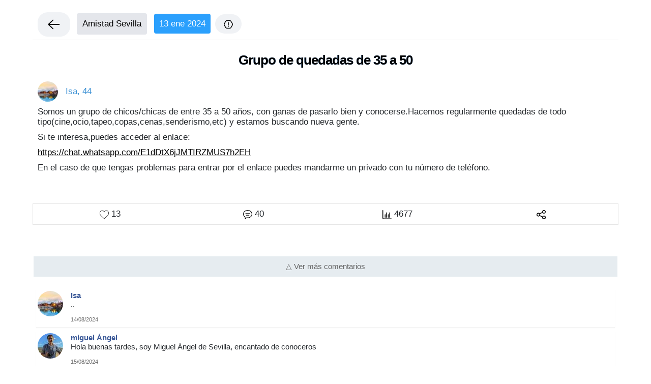

--- FILE ---
content_type: text/html; charset=UTF-8
request_url: https://www.amigossevilla.com/m25432/grupo-de-quedadas-de-35-a-50
body_size: 18435
content:
					
										
					
<!DOCTYPE html>
<html lang="es">
<head>
	
	<base href="https://www.amigossevilla.com" >
	<meta name="author" content="Alex Mora" >
	<meta http-equiv="Content-Type" content="text/html; charset=utf-8" >
	<meta name="viewport" content="width=device-width, initial-scale=1.0">
	<title>Grupo de quedadas de 35 a 50</title>

		
	<link rel="manifest"  href="temaconfiguracion/manifest.json" >
<meta name="theme-color" content="#0D86CC" >
<link rel="icon" sizes="192x192" href="../images/icon192x192.png" >

<link href="css/cssresp.css?v.2.5.8" rel="stylesheet" type="text/css"  />
<link rel="shortcut icon" href="images/favicon.ico"  />


	<script>
		if ('serviceWorker' in navigator) {
			window.addEventListener('load', function() {
				/*
				navigator.serviceWorker.getRegistrations().then(function(registrations) {
					for(let registration of registrations) {
						if (registration.active && registration.active.scriptURL.endsWith('firebase-messaging-sw.js')) {
							registration.unregister();
						}
					}
				});
				*/
				navigator.serviceWorker.register('/firebase-messaging-sw.js').then(function(registration) {
					console.log('Service worker registration successful, scope: ', registration.scope);
				}).catch(function(err) {
					console.log('Service worker registration failed, error: ', err);
				});
			});
		}

	</script>
<!--<script async src="https://securepubads.g.doubleclick.net/tag/js/gpt.js"></script>-->
<script async src="https://pagead2.googlesyndication.com/pagead/js/adsbygoogle.js?client=ca-pub-3617540166462421" data-overlays="bottom" crossorigin="anonymous"></script>


<script async src="https://fundingchoicesmessages.google.com/i/pub-3617540166462421?ers=1" nonce="fcEQVemuZSOH1KltXxUG_Q"></script><script nonce="fcEQVemuZSOH1KltXxUG_Q">(function() {function signalGooglefcPresent() {if (!window.frames['googlefcPresent']) {if (document.body) {const iframe = document.createElement('iframe'); iframe.style = 'width: 0; height: 0; border: none; z-index: -1000; left: -1000px; top: -1000px;'; iframe.style.display = 'none'; iframe.name = 'googlefcPresent'; document.body.appendChild(iframe);} else {setTimeout(signalGooglefcPresent, 0);}}}signalGooglefcPresent();})();</script>







<!-- Global site tag (gtag.js) - Google Analytics -->
<script async src="https://www.googletagmanager.com/gtag/js?id=G-Q5FKL34W64"></script>
<script>
  window.dataLayer = window.dataLayer || [];
  function gtag(){dataLayer.push(arguments);}
  gtag('js', new Date());

  gtag('config', 'G-Q5FKL34W64');
</script>
	
	<link rel="stylesheet" type="text/css" href="css/chatonline.css">
	
		
	<link rel="stylesheet" href="https://maxcdn.bootstrapcdn.com/font-awesome/4.4.0/css/font-awesome.min.css">
	
	<meta property="og:url"           content="https://www.amigossevilla.com/m25432/grupo-de-quedadas-de-35-a-50" />
	<meta property="og:type"          content="website" />
	<meta property="og:title"         content="Grupo de quedadas de 35 a 50" />
	<meta property="og:description"   content="Somos un grupo de chicos/chicas de entre 35 a 50 años, con ganas de pasarlo bien y conocerse.hacemos regularmente quedadas de todo tipo(cine,ocio,tapeo,copas,ce..." />
	<meta property="og:image"         content="https://www.amigossevilla.com/imagenes/52118148.jpg" />
	
	<link rel="stylesheet" type="text/css" href="https://unpkg.com/trix@2.0.8/dist/trix.css">
	<script type="text/javascript" src="https://unpkg.com/trix@2.0.8/dist/trix.umd.min.js"></script>
	
	<style>
		trix-editor {
			min-height: 300px;
		}
		  /* Selector más específico para anular el estilo de Trix */
	  trix-toolbar .trix-button-group--text-tools .trix-button[data-trix-attribute="code"] {
		display: none;
	  }
	</style>
	<script>
	  // Espera a que todo el contenido de la página esté cargado
	  document.addEventListener('DOMContentLoaded', (event) => {
		// Busca el botón de código de Trix
		const codeButton = document.querySelector('.trix-button[data-trix-attribute="code"]');
		
		// Si lo encuentra, lo elimina por completo de la página
		if (codeButton) {
		  codeButton.remove();
		}
	  });
	</script>
	
</head>

<body >



<div id="pagewrap" >
						
 
 <div id="divlateraloscuroperfil" onclick="javascript:cerrarmenuperfil();" style="z-index:100000;position:fixed;top:0;left:0;width:100%;height:100%;background-color:#000;display:none;padding:0;margin:0;opacity: 0.9;filter: alpha(opacity=90);">	</div>	
	<div id="menuperfilusuario" style="display:none;z-index: 10000000001; text-align:center;background-color: rgb(255, 255, 255); padding: 0px; overflow: auto; font-weight: 400;position:fixed;bottom:0;left:0;width:100%;height:50%">
		<div class="pull-left" style="padding:15px">
			Opciones
		</div>
		<div class="pull-right" style="padding:15px">
			<a href="javascript:cerrarmenuperfil();"><img src="images/iconoclosewindow.svg" loading="lazy" style="width:25px;height:25px"></a>
		</div>
		<div class="clearfix"></div>
		<hr />
		<br />
		<FORM action="denunciarcontenido">
			<input type="hidden" name=TIPO id=TIPO value="FORO" style="width:200px" />
			<input type="hidden" name=IDMENSAJE id=IDMENSAJE style="width:200px" />
			<img src="images/menuescribir.svg?v2" loading="lazy" alt="Reportar" title="Reportar" style="width:25px;height:25px">&nbsp;&nbsp; <input type="submit" style="background:none;border:0;color:#000" value="Reportar" />
		</FORM>
		<div class="clearfix"></div>
		<br />
		<FORM action="denunciarusuario">
			<input type="hidden" name=IDUSUARIOABLOQUEAR id=IDUSUARIOABLOQUEAR style="width:200px" />
			<img src="images/menubloqueado.svg?v2" loading="lazy" alt="Bloquear usuario" title="Bloquear usuario" style="width:25px;height:25px">&nbsp;&nbsp; <input type="submit" style="background:none;border:0;color:#000" value="Ocultar usuario / contenido" />
		</FORM>
	</div>
	<script>
		function mostrarmenuperfil(idmensaje,idusuarioabloquear) 
			{ 
				menuperfilusuario.style.display =''; divlateraloscuroperfil.style.display =''; 
				var inputNombre = document.getElementById("IDMENSAJE");
				inputNombre.value = idmensaje;
				
				var inputUsuarioabloquear = document.getElementById("IDUSUARIOABLOQUEAR");
				inputUsuarioabloquear.value = idusuarioabloquear;
				
			}
		function cerrarmenuperfil() { menuperfilusuario.style.display ='none'; divlateraloscuroperfil.style.display ='none'; }
		
	</script>
	
		
	<style>
		
		
		h1 { padding:10px; margin-top:15px; color:#000; }
		h2 { padding:10px; margin:2px; color:#000; }
		h3 { color:#000; padding:7px; margin:2px; margin-bottom:15px; }
		#textoarticulo { background-color:#fff; padding:10px }
		#textoarticulo a { text-decoration:underline; }
		iframe { width: 640px; height: 360px; }
		
		/* for 860px or less */
		@media screen and (max-width: 860px) {
			iframe
			{
				width:100%;
				height:360px;
			}
		}	
		
	
		img { height: auto;	max-width: 100%; }
		span { max-width: 100%;	}
		span span {	max-width: 100%; }
		p {	max-width: 100%; }
		li { border-bottom:1px solid #ccc; padding:10px; font-weight:500; }
		
			
		div.scrollmenu{background-color:#fff;overflow:auto;white-space:nowrap;padding:5px;scrollbar-width:thin;scrollbar-color:#4285F4 #f0f2f5}@media (hover:none){div.scrollmenu{-ms-overflow-style:none;scrollbar-width:none}div.scrollmenu::-webkit-scrollbar{display:none}}div.scrollmenu::-webkit-scrollbar{height:10px;width:10px}div.scrollmenu::-webkit-scrollbar-track{background:#f0f2f5;border-radius:20px}div.scrollmenu::-webkit-scrollbar-thumb{background-color:#4285F4;border-radius:20px;border:3px solid transparent;background-clip:content-box}div.scrollmenu::-webkit-scrollbar-thumb:hover{background-color:#1a73e8}div.scrollmenu a{display:inline-block;padding:8px 16px;margin:0 4px;border-radius:20px;background-color:#f0f2f5;color:#333;font-weight:500;text-decoration:none;border:1px solid transparent;transition:all .2s ease-in-out}div.scrollmenu a:hover{background-color:#e8f0fe;color:#1967d2;border-color:#d2e3fc;cursor:pointer}
		
		
		
				
	</style>
	
	<div class="scrollmenu" style="width:100%;text-align:left;border-bottom:1px solid #E6E6E6;padding:6px">
	<a href="g/amistad-sevilla" onclick="javascript:mostrarcargando();"><img src="images/arrowleft.svg" loading="lazy" style="width:30px;height:30px"></a>
	<a href="g/amistad-sevilla" onclick="javascript:mostrarcargando();" style="color:#000;font-weight:500;padding:10px;background-color:#E4E6EB;border-radius:4px">Amistad Sevilla</a>&nbsp;
	<span style="color:#fff;font-weight:500;padding:10px;background-color:#2BA0FD;border-radius:4px">13 ene 2024</span>
	<a href="javascript:mostrarmenuperfil(25432,67664);"><img src="images/flag.svg" alt="Menu usuario" title="Menu usuario" loading="lazy" style="width:18px;height:18px" /></a>

	</div>
	<div class="clearfix"></div>
	
	
	
	<div style="width:100;margin:0">
		
		
	
			
				<div class="row" style="width:100%;margin:0">
		
				<div class="col-md-12 col-sm-12 col-xs-12" style="margin:0;padding:0">
																				
																<h1 style="font-size:1.5em"><b>Grupo de quedadas de 35 a 50</b></h1>
																	
																
												
																	
																	  <div class="media-body">
																		
																		
																																				<div style="padding-left:10px;display:inline" >
																			<a href="user/67664/isa" onclick="javascript:mostrarcargando();"  style="color:#4093D5;font-weight:400">
																				<img src="/cacheimagenes/px50-52118148.jpg" loading="lazy" alt="Isa" title="Isa"   style="border-radius: 50%;width:40px;height:40px" />
																		
																			&nbsp;
																				Isa, 44 
																			</a>
																		</div> 
																		
																		<style>
																		#TEXTOMENSAJE a 
																		{
																			text-decoration:underline;
																	
																		}
																		</style>
																		<div id="TEXTOMENSAJE" style="padding:10px;font-weight:400;word-wrap:break-word">
																		
																		
																	<p>Somos un grupo de chicos/chicas de entre 35 a 50 años, con ganas de pasarlo bien y conocerse.Hacemos regularmente quedadas de todo tipo(cine,ocio,tapeo,copas,cenas,senderismo,etc) y estamos buscando nueva gente. </p><p>Si te interesa,puedes acceder al enlace:</p><p><a href="https://chat.whatsapp.com/E1dDtX6jJMTIRZMUS7h2EH" target="_blank" rel="ugc nofollow">https://chat.whatsapp.com/E1dDtX6jJMTIRZMUS7h2EH</a><br /></p><p>En el caso de que tengas problemas para entrar por el enlace puedes mandarme un privado con tu número de teléfono. </p>																		<br /><br />
																		</div>
																																																						
																		
																		
																		</div>
																																																										
																																												<script type="text/javascript">

																							function mostrarcomentarios25432() {

																							div = document.getElementById(comentarios25432);

																							div.style.display ='inline';

																							}
																						

																						</script>
																																												
																						<style> #boton25432 { cursor: pointer; } #botonnogusta25432 { cursor: pointer; }</style>
																						
																						<div class="col-xs-12 col-sm-12" style="background-color:#fff;border:1px solid #E5E5E5;padding:10px;text-align:center">
																							
																							<div class="col-xs-3 col-sm-3" style="text-align:center">
																								<form  id="like25432" METHOD="post">
																									<input type="hidden" NAME=MEGUSTA25432 id="MEGUSTA25432" value="25432">
																																																		<img src="images/like.svg" loading="lazy" id="boton25432" style="width:18px;height:18px"  />
																									<img src="images/liked.svg" loading="lazy" id="botonnogusta25432" style="width:18px;height:18px;display:none"  />
																																																		<input type="hidden" NAME=MEGUSTAMOSTRAR25432 id="MEGUSTAMOSTRAR25432" value="13">
																									<span id="MEGUSTASPAN25432" name="MEGUSTASPAN25432">13</span>
																									
																								</form>
																							</div>
																							<div class="col-xs-3 col-sm-3" style="text-align:center">
																								<img src="images/nuevoschat.svg" loading="lazy" alt="Messages" title="Messages" style="width:18px;height:18px"> 40																							</div>
																							<div class="col-xs-3 col-sm-3" style="text-align:center">
																								<img src="images/estadisticas.svg" loading="lazy" id="botonnogusta25432" style="width:18px;height:18px"  /> 4677																							</div>
																							<div class="col-xs-3 col-sm-3" style="text-align:center">
																								
																								<a href="javascript:mostrarcompartir25432()"  ><img src="images/compartir.svg" loading="lazy" id="botonnogusta25432" style="width:18px;height:18px"  /></a>
																							</div>
																						</div>
																						<br />
																						
																						
																																												<div class="clearfix"></div>
																						<div id="compartir25432" style="text-align:center;display:none;margin-top:10px;padding:10px;border:1px solid #E1E1E1">
																						
																	
																		
																							<a class="fb-xfbml-parse-ignore" target="_blank" href='https://www.facebook.com/sharer/sharer.php?u=https%3A%2F%2Fwww.amigossevilla.com%2Fm25432%2Fgrupo-de-quedadas-de-35-a-50&amp;src=sdkpreparse'><img src="images/facebook.svg" loading="lazy" style="width:25px;height:25px" /></a>&nbsp;&nbsp;
																						
																							<a target="_blank" href='https://twitter.com/intent/tweet?text=Grupo%20de%20quedadas%20de%2035%20a%2050&url=https%3A%2F%2Fwww.amigossevilla.com%2Fm25432%2Fgrupo-de-quedadas-de-35-a-50&via=amigossingles' ><img src="images/twitter.svg" loading="lazy" style="width:25px;height:25px" /></a>&nbsp;&nbsp;
																							
																							<a target="_blank" href="https://web.whatsapp.com/send?text=https://www.amigossevilla.com - grupo-de-quedadas-de-35-a-50" data-action="share/whatsapp/share" ><img src="images/whatsapp.svg" loading="lazy" width="25px" height="25px" /></a>&nbsp;&nbsp;
																							
																							<a target="_blank" href="https://mail.google.com/mail/u/0/?view=cm&to&su=Grupo%20de%20quedadas%20de%2035%20a%2050&body=https://www.amigossevilla.com/m25432/grupo-de-quedadas-de-35-a-50&bcc&cc&fs=1&tf=1"><img src="images/gmail.svg" loading="lazy" width="25px" height="25px" /></a>&nbsp;&nbsp;
																							
																							<a target="_blank" href="https://reddit.com/submit?title=Grupo%20de%20quedadas%20de%2035%20a%2050&url=https%3A%2F%2Fwww.amigossevilla.com%2Fm25432%2Fgrupo-de-quedadas-de-35-a-50"><img src="images/reddit.svg" loading="lazy" width="25px" height="25px" /></a>&nbsp;&nbsp;
																							
																							<a target="_blank" href='https://t.me/share/url?text=Grupo%20de%20quedadas%20de%2035%20a%2050&url=https%3A%2F%2Fwww.amigossevilla.com%2Fm25432%2Fgrupo-de-quedadas-de-35-a-50' ><img src="images/telegram.svg" loading="lazy" style="width:25px;height:25px" /></a>&nbsp;&nbsp;
																							
																							<a target="_blank" href='https://www.linkedin.com/shareArticle?mini=true&url=https%3A%2F%2Fwww.amigossevilla.com%2Fm25432%2Fgrupo-de-quedadas-de-35-a-50&title=Grupo%20de%20quedadas%20de%2035%20a%2050'><img src="images/linkedin.svg" loading="lazy" style="width:25px;height:25px" /></a>&nbsp;&nbsp;
																							<br /><br />
																							<input type='text' onClick="this.setSelectionRange(0, this.value.length)"  value="https://www.amigossevilla.com/m25432/grupo-de-quedadas-de-35-a-50" style="width:90%;border:2px solid #13CB92 " />
																						
																						
																						
																						</div>
																						
																						<script>	
																							function mostrarcompartir25432() {
																						
																							div = document.getElementById('compartir25432');
																							div.style.display ='';

																							}
																						</script>
																						
																																												
																						
																						
																																												
																						
																																												<br /><br />
																						
																						
																			
																		
																		
																		
																		
																		<script> function mostrardivcomentariosantiguos25432() { div = document.getElementById('divcomentariosantiguos25432'); div.style.display =''; } </script>
																		
																		<div id="comentarios25432" style="clear:left;padding:2px;overflow:hidden;height:auto">
																		
																		 
																			<div class="clearfix"></div>
																			<br />
																			<div style="background-color:#E6ECF0;padding:10px;width:100%;text-align:center">
																				<a onclick="javascript:mostrardivcomentariosantiguos25432();" style="cursor:pointer;font-size:0.9em;color:#666">&#9651; Ver m&aacute;s comentarios</a>
																			</div>
																			<div class="clearfix"></div>
																			<br />
																			<div id="divcomentariosantiguos25432" style="border:1px solid #01A8DD;display:none">
																			
																																				
																		
																		<div class="media" style="clear:left;padding:3px;margin:5px;margin-bottom:8px;box-shadow: 0 1px 1px rgba(0,0,0,0.1);font-size:0.9em;font-weight:400">
															
																			<div class="pull-left">
																				<a href="user/29075/miguel-ngel" onclick="javascript:mostrarcargando();" >
																					<img src="cacheimagenes/px50-449172366.jpg" loading="lazy" alt="miguel Ángel" title="miguel Ángel"  style="padding:0;vertical-align:top;border-radius:50px" />
																				</a>
																			</div>
																			<div class="media-body" style="padding:5px;padding-top:0">
																				<div class="pull-left">
																					<a href="user/29075/miguel-ngel" onclick="javascript:mostrarcargando();" style="text-decoration:none;color:#3B5998" > <b>miguel Ángel</b></a> <p>Hola buenas noches, me llamo Miguel Ángel</p><p><br></p>																				
																				
																																										<div class="clearfix"></div>
																					<span class="tiempopasado" style="text-decoration:none;font-size:11px;color:#666666" >16/01/2024</span>
																				
																				</div>
																				<div class="pull-right">
																																																														</div>
																				
																				
																				
																			</div>
																		
																		</div>
																		
																	
																																				

																																				
																		
																		<div class="media" style="clear:left;padding:3px;margin:5px;margin-bottom:8px;box-shadow: 0 1px 1px rgba(0,0,0,0.1);font-size:0.9em;font-weight:400">
															
																			<div class="pull-left">
																				<a href="user/13966/joaquin-" onclick="javascript:mostrarcargando();" >
																					<img src="cacheimagenes/px50-961635248.jpg" loading="lazy" alt="Joaquin" title="Joaquin"  style="padding:0;vertical-align:top;border-radius:50px" />
																				</a>
																			</div>
																			<div class="media-body" style="padding:5px;padding-top:0">
																				<div class="pull-left">
																					<a href="user/13966/joaquin-" onclick="javascript:mostrarcargando();" style="text-decoration:none;color:#3B5998" > <b>Joaquin</b></a> <p>Hola Buenas tardes. Hola&nbsp; isa soy Joaquí­n. Cuantos sois. Me gustarí­a pertenecer en el grupo soy de Sevilla de 50años.&nbsp;</p>																				
																				
																																										<div class="clearfix"></div>
																					<span class="tiempopasado" style="text-decoration:none;font-size:11px;color:#666666" >24/01/2024</span>
																				
																				</div>
																				<div class="pull-right">
																																																														</div>
																				
																				
																				
																			</div>
																		
																		</div>
																		
																	
																																				

																																				
																		
																		<div class="media" style="clear:left;padding:3px;margin:5px;margin-bottom:8px;box-shadow: 0 1px 1px rgba(0,0,0,0.1);font-size:0.9em;font-weight:400">
															
																			<div class="pull-left">
																				<a href="user/38535/jom" onclick="javascript:mostrarcargando();" >
																					<img src="cacheimagenes/px50-089044759.jpg" loading="lazy" alt="Jom" title="Jom"  style="padding:0;vertical-align:top;border-radius:50px" />
																				</a>
																			</div>
																			<div class="media-body" style="padding:5px;padding-top:0">
																				<div class="pull-left">
																					<a href="user/38535/jom" onclick="javascript:mostrarcargando();" style="text-decoration:none;color:#3B5998" > <b>Jom</b></a> <p>Hola buenas, soy Juan y tengo 49 años, vivo en un pueblo&nbsp; de Sevilla y me gustaria pertenecer a vuestro grupo y&nbsp; conocer gente nueva&nbsp; con mis mismas inquietudes, gracias!!&nbsp;</p>																				
																				
																																										<div class="clearfix"></div>
																					<span class="tiempopasado" style="text-decoration:none;font-size:11px;color:#666666" >30/01/2024</span>
																				
																				</div>
																				<div class="pull-right">
																																																														</div>
																				
																				
																				
																			</div>
																		
																		</div>
																		
																	
																																				

																																				
																		
																		<div class="media" style="clear:left;padding:3px;margin:5px;margin-bottom:8px;box-shadow: 0 1px 1px rgba(0,0,0,0.1);font-size:0.9em;font-weight:400">
															
																			<div class="pull-left">
																				<a href="user/67664/isa" onclick="javascript:mostrarcargando();" >
																					<img src="cacheimagenes/px50-52118148.jpg" loading="lazy" alt="Isa" title="Isa"  style="padding:0;vertical-align:top;border-radius:50px" />
																				</a>
																			</div>
																			<div class="media-body" style="padding:5px;padding-top:0">
																				<div class="pull-left">
																					<a href="user/67664/isa" onclick="javascript:mostrarcargando();" style="text-decoration:none;color:#3B5998" > <b>Isa</b></a> <p>Hola chicos! Somos unos 40 aprox. Para entrar tenéis que acceder al enlace.&nbsp;</p>																				
																				
																																										<div class="clearfix"></div>
																					<span class="tiempopasado" style="text-decoration:none;font-size:11px;color:#666666" >02/02/2024</span>
																				
																				</div>
																				<div class="pull-right">
																																																														</div>
																				
																				
																				
																			</div>
																		
																		</div>
																		
																	
																																				

																																				
																		
																		<div class="media" style="clear:left;padding:3px;margin:5px;margin-bottom:8px;box-shadow: 0 1px 1px rgba(0,0,0,0.1);font-size:0.9em;font-weight:400">
															
																			<div class="pull-left">
																				<a href="user/40255/mati" onclick="javascript:mostrarcargando();" >
																					<img src="cacheimagenes/px50-044745952.jpg" loading="lazy" alt="mati" title="mati"  style="padding:0;vertical-align:top;border-radius:50px" />
																				</a>
																			</div>
																			<div class="media-body" style="padding:5px;padding-top:0">
																				<div class="pull-left">
																					<a href="user/40255/mati" onclick="javascript:mostrarcargando();" style="text-decoration:none;color:#3B5998" > <b>mati</b></a> <p>Buenas noches, estarí­a interesada.</p>																				
																				
																																										<div class="clearfix"></div>
																					<span class="tiempopasado" style="text-decoration:none;font-size:11px;color:#666666" >02/02/2024</span>
																				
																				</div>
																				<div class="pull-right">
																																																														</div>
																				
																				
																				
																			</div>
																		
																		</div>
																		
																	
																																				

																																				
																		
																		<div class="media" style="clear:left;padding:3px;margin:5px;margin-bottom:8px;box-shadow: 0 1px 1px rgba(0,0,0,0.1);font-size:0.9em;font-weight:400">
															
																			<div class="pull-left">
																				<a href="user/40581/ro" onclick="javascript:mostrarcargando();" >
																					<img src="cacheimagenes/px50-33358626.jpg" loading="lazy" alt="ro" title="ro"  style="padding:0;vertical-align:top;border-radius:50px" />
																				</a>
																			</div>
																			<div class="media-body" style="padding:5px;padding-top:0">
																				<div class="pull-left">
																					<a href="user/40581/ro" onclick="javascript:mostrarcargando();" style="text-decoration:none;color:#3B5998" > <b>ro</b></a> <p>Hola me metéis a mí­ también porfa&#63;ðŸ˜Š</p>																				
																				
																																										<div class="clearfix"></div>
																					<span class="tiempopasado" style="text-decoration:none;font-size:11px;color:#666666" >02/02/2024</span>
																				
																				</div>
																				<div class="pull-right">
																																																														</div>
																				
																				
																				
																			</div>
																		
																		</div>
																		
																	
																																				

																																				
																		
																		<div class="media" style="clear:left;padding:3px;margin:5px;margin-bottom:8px;box-shadow: 0 1px 1px rgba(0,0,0,0.1);font-size:0.9em;font-weight:400">
															
																			<div class="pull-left">
																				<a href="user/13974/ibra-" onclick="javascript:mostrarcargando();" >
																					<img src="cacheimagenes/px50-037067980.jpg" loading="lazy" alt="ibrahim" title="ibrahim"  style="padding:0;vertical-align:top;border-radius:50px" />
																				</a>
																			</div>
																			<div class="media-body" style="padding:5px;padding-top:0">
																				<div class="pull-left">
																					<a href="user/13974/ibra-" onclick="javascript:mostrarcargando();" style="text-decoration:none;color:#3B5998" > <b>ibrahim</b></a> <p>Holaaaaa..&#63;&#63; Hay alguien ahí­&#63;&#63;</p>																				
																				
																																										<div class="clearfix"></div>
																					<span class="tiempopasado" style="text-decoration:none;font-size:11px;color:#666666" >03/02/2024</span>
																				
																				</div>
																				<div class="pull-right">
																																																														</div>
																				
																				
																				
																			</div>
																		
																		</div>
																		
																	
																																				

																																				
																		
																		<div class="media" style="clear:left;padding:3px;margin:5px;margin-bottom:8px;box-shadow: 0 1px 1px rgba(0,0,0,0.1);font-size:0.9em;font-weight:400">
															
																			<div class="pull-left">
																				<a href="user/66149/sanitaria" onclick="javascript:mostrarcargando();" >
																					<img src="cacheimagenes/px50-423224122.jpg" loading="lazy" alt="🌟🌟" title="🌟🌟"  style="padding:0;vertical-align:top;border-radius:50px" />
																				</a>
																			</div>
																			<div class="media-body" style="padding:5px;padding-top:0">
																				<div class="pull-left">
																					<a href="user/66149/sanitaria" onclick="javascript:mostrarcargando();" style="text-decoration:none;color:#3B5998" > <b>🌟🌟</b></a> <p>Tengo un grupo d solo chicas para la chica q quiera unirse. Saludos</p>																				
																				
																																										<div class="clearfix"></div>
																					<span class="tiempopasado" style="text-decoration:none;font-size:11px;color:#666666" >03/02/2024</span>
																				
																				</div>
																				<div class="pull-right">
																																																														</div>
																				
																				
																				
																			</div>
																		
																		</div>
																		
																	
																																				

																																				
																		
																		<div class="media" style="clear:left;padding:3px;margin:5px;margin-bottom:8px;box-shadow: 0 1px 1px rgba(0,0,0,0.1);font-size:0.9em;font-weight:400">
															
																			<div class="pull-left">
																				<a href="user/66149/sanitaria" onclick="javascript:mostrarcargando();" >
																					<img src="cacheimagenes/px50-423224122.jpg" loading="lazy" alt="🌟🌟" title="🌟🌟"  style="padding:0;vertical-align:top;border-radius:50px" />
																				</a>
																			</div>
																			<div class="media-body" style="padding:5px;padding-top:0">
																				<div class="pull-left">
																					<a href="user/66149/sanitaria" onclick="javascript:mostrarcargando();" style="text-decoration:none;color:#3B5998" > <b>🌟🌟</b></a> D 41 a 53 aproximadamente&nbsp;																				
																				
																																										<div class="clearfix"></div>
																					<span class="tiempopasado" style="text-decoration:none;font-size:11px;color:#666666" >03/02/2024</span>
																				
																				</div>
																				<div class="pull-right">
																																																														</div>
																				
																				
																				
																			</div>
																		
																		</div>
																		
																	
																																				

																																				
																		
																		<div class="media" style="clear:left;padding:3px;margin:5px;margin-bottom:8px;box-shadow: 0 1px 1px rgba(0,0,0,0.1);font-size:0.9em;font-weight:400">
															
																			<div class="pull-left">
																				<a href="user/50941/salud" onclick="javascript:mostrarcargando();" >
																					<img src="cacheimagenes/px50-458155884.jpg" loading="lazy" alt="salud" title="salud"  style="padding:0;vertical-align:top;border-radius:50px" />
																				</a>
																			</div>
																			<div class="media-body" style="padding:5px;padding-top:0">
																				<div class="pull-left">
																					<a href="user/50941/salud" onclick="javascript:mostrarcargando();" style="text-decoration:none;color:#3B5998" > <b>salud</b></a> <p>Hola</p>																				
																				
																																										<div class="clearfix"></div>
																					<span class="tiempopasado" style="text-decoration:none;font-size:11px;color:#666666" >06/02/2024</span>
																				
																				</div>
																				<div class="pull-right">
																																																														</div>
																				
																				
																				
																			</div>
																		
																		</div>
																		
																	
																																				

																																				
																		
																		<div class="media" style="clear:left;padding:3px;margin:5px;margin-bottom:8px;box-shadow: 0 1px 1px rgba(0,0,0,0.1);font-size:0.9em;font-weight:400">
															
																			<div class="pull-left">
																				<a href="user/68144/antonio" onclick="javascript:mostrarcargando();" >
																					<img src="cacheimagenes/px50-636709812.jpg" loading="lazy" alt="Antonio" title="Antonio"  style="padding:0;vertical-align:top;border-radius:50px" />
																				</a>
																			</div>
																			<div class="media-body" style="padding:5px;padding-top:0">
																				<div class="pull-left">
																					<a href="user/68144/antonio" onclick="javascript:mostrarcargando();" style="text-decoration:none;color:#3B5998" > <b>Antonio</b></a> <p>Hola muy buenas, me gustarí­a poder entrar a vuestro grupo para conoceros, darme a conocer y apuntarme a algunos de vuestros planes&nbsp;</p>																				
																				
																																										<div class="clearfix"></div>
																					<span class="tiempopasado" style="text-decoration:none;font-size:11px;color:#666666" >10/02/2024</span>
																				
																				</div>
																				<div class="pull-right">
																																																														</div>
																				
																				
																				
																			</div>
																		
																		</div>
																		
																	
																																				

																																				
																		
																		<div class="media" style="clear:left;padding:3px;margin:5px;margin-bottom:8px;box-shadow: 0 1px 1px rgba(0,0,0,0.1);font-size:0.9em;font-weight:400">
															
																			<div class="pull-left">
																				<a href="user/66032/daniel" onclick="javascript:mostrarcargando();" >
																					<img src="cacheimagenes/px50-814802610.jpg" loading="lazy" alt="Daniel" title="Daniel"  style="padding:0;vertical-align:top;border-radius:50px" />
																				</a>
																			</div>
																			<div class="media-body" style="padding:5px;padding-top:0">
																				<div class="pull-left">
																					<a href="user/66032/daniel" onclick="javascript:mostrarcargando();" style="text-decoration:none;color:#3B5998" > <b>Daniel</b></a> <p>Hola Isa, soy Dani 48, interesado en conocer gente.&nbsp;</p>																				
																				
																																										<div class="clearfix"></div>
																					<span class="tiempopasado" style="text-decoration:none;font-size:11px;color:#666666" >15/02/2024</span>
																				
																				</div>
																				<div class="pull-right">
																																																														</div>
																				
																				
																				
																			</div>
																		
																		</div>
																		
																	
																																				

																																				
																		
																		<div class="media" style="clear:left;padding:3px;margin:5px;margin-bottom:8px;box-shadow: 0 1px 1px rgba(0,0,0,0.1);font-size:0.9em;font-weight:400">
															
																			<div class="pull-left">
																				<a href="user/50941/salud" onclick="javascript:mostrarcargando();" >
																					<img src="cacheimagenes/px50-458155884.jpg" loading="lazy" alt="salud" title="salud"  style="padding:0;vertical-align:top;border-radius:50px" />
																				</a>
																			</div>
																			<div class="media-body" style="padding:5px;padding-top:0">
																				<div class="pull-left">
																					<a href="user/50941/salud" onclick="javascript:mostrarcargando();" style="text-decoration:none;color:#3B5998" > <b>salud</b></a> <p>Hola buenas tardes,tenéis alguna quedada hoy y mañana,y finde,&#63;,un saludo</p>																				
																				
																																										<div class="clearfix"></div>
																					<span class="tiempopasado" style="text-decoration:none;font-size:11px;color:#666666" >15/02/2024</span>
																				
																				</div>
																				<div class="pull-right">
																																																														</div>
																				
																				
																				
																			</div>
																		
																		</div>
																		
																	
																																				

																																				
																		
																		<div class="media" style="clear:left;padding:3px;margin:5px;margin-bottom:8px;box-shadow: 0 1px 1px rgba(0,0,0,0.1);font-size:0.9em;font-weight:400">
															
																			<div class="pull-left">
																				<a href="user/11931/javier-rodriguez-caceres" onclick="javascript:mostrarcargando();" >
																					<img src="cacheimagenes/px50-741103421.jpg" loading="lazy" alt="javier rodri" title="javier rodri"  style="padding:0;vertical-align:top;border-radius:50px" />
																				</a>
																			</div>
																			<div class="media-body" style="padding:5px;padding-top:0">
																				<div class="pull-left">
																					<a href="user/11931/javier-rodriguez-caceres" onclick="javascript:mostrarcargando();" style="text-decoration:none;color:#3B5998" > <b>javier rodri</b></a> <p>Hola&nbsp;</p>																				
																				
																																										<div class="clearfix"></div>
																					<span class="tiempopasado" style="text-decoration:none;font-size:11px;color:#666666" >18/02/2024</span>
																				
																				</div>
																				<div class="pull-right">
																																																														</div>
																				
																				
																				
																			</div>
																		
																		</div>
																		
																	
																																				

																																				
																		
																		<div class="media" style="clear:left;padding:3px;margin:5px;margin-bottom:8px;box-shadow: 0 1px 1px rgba(0,0,0,0.1);font-size:0.9em;font-weight:400">
															
																			<div class="pull-left">
																				<a href="user/1107/ceferino-escudero" onclick="javascript:mostrarcargando();" >
																					<img src="cacheimagenes/px50-274685655.jpg" loading="lazy" alt="cefe escudero" title="cefe escudero"  style="padding:0;vertical-align:top;border-radius:50px" />
																				</a>
																			</div>
																			<div class="media-body" style="padding:5px;padding-top:0">
																				<div class="pull-left">
																					<a href="user/1107/ceferino-escudero" onclick="javascript:mostrarcargando();" style="text-decoration:none;color:#3B5998" > <b>cefe escudero</b></a> <p>Hola me llamo cefe me gustarí­a conocer gente para quedar, tomar algo, conversar, en plan amistad, hacer planes, senderismo, 671671816</p>																				
																				
																																										<div class="clearfix"></div>
																					<span class="tiempopasado" style="text-decoration:none;font-size:11px;color:#666666" >18/02/2024</span>
																				
																				</div>
																				<div class="pull-right">
																																																														</div>
																				
																				
																				
																			</div>
																		
																		</div>
																		
																	
																																				

																																				
																		
																		<div class="media" style="clear:left;padding:3px;margin:5px;margin-bottom:8px;box-shadow: 0 1px 1px rgba(0,0,0,0.1);font-size:0.9em;font-weight:400">
															
																			<div class="pull-left">
																				<a href="user/57782/v-ctor-manuel" onclick="javascript:mostrarcargando();" >
																					<img src="cacheimagenes/px50-438341831.jpg" loading="lazy" alt="Victor Manuel" title="Victor Manuel"  style="padding:0;vertical-align:top;border-radius:50px" />
																				</a>
																			</div>
																			<div class="media-body" style="padding:5px;padding-top:0">
																				<div class="pull-left">
																					<a href="user/57782/v-ctor-manuel" onclick="javascript:mostrarcargando();" style="text-decoration:none;color:#3B5998" > <b>Victor Manuel</b></a> <p>Hola mi nombre es Ví­ctor y me gustarí­a entrar en el grupo 655248172</p>																				
																				
																																										<div class="clearfix"></div>
																					<span class="tiempopasado" style="text-decoration:none;font-size:11px;color:#666666" >18/02/2024</span>
																				
																				</div>
																				<div class="pull-right">
																																																														</div>
																				
																				
																				
																			</div>
																		
																		</div>
																		
																	
																																				

																																				
																		
																		<div class="media" style="clear:left;padding:3px;margin:5px;margin-bottom:8px;box-shadow: 0 1px 1px rgba(0,0,0,0.1);font-size:0.9em;font-weight:400">
															
																			<div class="pull-left">
																				<a href="user/5524/patri-" onclick="javascript:mostrarcargando();" >
																					<img src="cacheimagenes/px50-874084324.jpg" loading="lazy" alt="patrivaleria" title="patrivaleria"  style="padding:0;vertical-align:top;border-radius:50px" />
																				</a>
																			</div>
																			<div class="media-body" style="padding:5px;padding-top:0">
																				<div class="pull-left">
																					<a href="user/5524/patri-" onclick="javascript:mostrarcargando();" style="text-decoration:none;color:#3B5998" > <b>patrivaleria</b></a> <p>Hola estoy interesada en unirme a vuestro grupo mi nombre es Patri ,este es mi número 617440483</p>																				
																				
																																										<div class="clearfix"></div>
																					<span class="tiempopasado" style="text-decoration:none;font-size:11px;color:#666666" >23/02/2024</span>
																				
																				</div>
																				<div class="pull-right">
																																																														</div>
																				
																				
																				
																			</div>
																		
																		</div>
																		
																	
																																				

																																				
																		
																		<div class="media" style="clear:left;padding:3px;margin:5px;margin-bottom:8px;box-shadow: 0 1px 1px rgba(0,0,0,0.1);font-size:0.9em;font-weight:400">
															
																			<div class="pull-left">
																				<a href="user/68365/manuel" onclick="javascript:mostrarcargando();" >
																					<img src="cacheimagenes/px50-318602369.jpg" loading="lazy" alt="Manuel" title="Manuel"  style="padding:0;vertical-align:top;border-radius:50px" />
																				</a>
																			</div>
																			<div class="media-body" style="padding:5px;padding-top:0">
																				<div class="pull-left">
																					<a href="user/68365/manuel" onclick="javascript:mostrarcargando();" style="text-decoration:none;color:#3B5998" > <b>Manuel</b></a> <p>Hola, me gustarí­a entrar en el grupo, soy Manuel y esté es mi número de teléfono 605664733</p>																				
																				
																																										<div class="clearfix"></div>
																					<span class="tiempopasado" style="text-decoration:none;font-size:11px;color:#666666" >24/02/2024</span>
																				
																				</div>
																				<div class="pull-right">
																																																														</div>
																				
																				
																				
																			</div>
																		
																		</div>
																		
																	
																																				

																																				
																		
																		<div class="media" style="clear:left;padding:3px;margin:5px;margin-bottom:8px;box-shadow: 0 1px 1px rgba(0,0,0,0.1);font-size:0.9em;font-weight:400">
															
																			<div class="pull-left">
																				<a href="user/13966/joaquin-" onclick="javascript:mostrarcargando();" >
																					<img src="cacheimagenes/px50-961635248.jpg" loading="lazy" alt="Joaquin" title="Joaquin"  style="padding:0;vertical-align:top;border-radius:50px" />
																				</a>
																			</div>
																			<div class="media-body" style="padding:5px;padding-top:0">
																				<div class="pull-left">
																					<a href="user/13966/joaquin-" onclick="javascript:mostrarcargando();" style="text-decoration:none;color:#3B5998" > <b>Joaquin</b></a> <p>Hola ida hace meses. Te pregunte para entrar. No me acuerdo si ya me respondiste por privado. Mi nombre es Joaquí­n y tengo 50 primaveras. Soy de un barrio de Sevilla</p>																				
																				
																																										<div class="clearfix"></div>
																					<span class="tiempopasado" style="text-decoration:none;font-size:11px;color:#666666" >05/04/2024</span>
																				
																				</div>
																				<div class="pull-right">
																																																														</div>
																				
																				
																				
																			</div>
																		
																		</div>
																		
																	
																																				

																																				
																		
																		<div class="media" style="clear:left;padding:3px;margin:5px;margin-bottom:8px;box-shadow: 0 1px 1px rgba(0,0,0,0.1);font-size:0.9em;font-weight:400">
															
																			<div class="pull-left">
																				<a href="user/13966/joaquin-" onclick="javascript:mostrarcargando();" >
																					<img src="cacheimagenes/px50-961635248.jpg" loading="lazy" alt="Joaquin" title="Joaquin"  style="padding:0;vertical-align:top;border-radius:50px" />
																				</a>
																			</div>
																			<div class="media-body" style="padding:5px;padding-top:0">
																				<div class="pull-left">
																					<a href="user/13966/joaquin-" onclick="javascript:mostrarcargando();" style="text-decoration:none;color:#3B5998" > <b>Joaquin</b></a> Perdón. Querí­a decir. ISA																				
																				
																																										<div class="clearfix"></div>
																					<span class="tiempopasado" style="text-decoration:none;font-size:11px;color:#666666" >05/04/2024</span>
																				
																				</div>
																				<div class="pull-right">
																																																														</div>
																				
																				
																				
																			</div>
																		
																		</div>
																		
																	
																																				

																																				
																		
																		<div class="media" style="clear:left;padding:3px;margin:5px;margin-bottom:8px;box-shadow: 0 1px 1px rgba(0,0,0,0.1);font-size:0.9em;font-weight:400">
															
																			<div class="pull-left">
																				<a href="user/67495/manuel-jesus" onclick="javascript:mostrarcargando();" >
																					<img src="cacheimagenes/px50-032755547.jpg" loading="lazy" alt="Manuel" title="Manuel"  style="padding:0;vertical-align:top;border-radius:50px" />
																				</a>
																			</div>
																			<div class="media-body" style="padding:5px;padding-top:0">
																				<div class="pull-left">
																					<a href="user/67495/manuel-jesus" onclick="javascript:mostrarcargando();" style="text-decoration:none;color:#3B5998" > <b>Manuel</b></a> <p>Hola, estoy interesado en formar parte del grupo. Un saludo</p>																				
																				
																																										<div class="clearfix"></div>
																					<span class="tiempopasado" style="text-decoration:none;font-size:11px;color:#666666" >22/04/2024</span>
																				
																				</div>
																				<div class="pull-right">
																																																														</div>
																				
																				
																				
																			</div>
																		
																		</div>
																		
																	
																																				

																																				
																		
																		<div class="media" style="clear:left;padding:3px;margin:5px;margin-bottom:8px;box-shadow: 0 1px 1px rgba(0,0,0,0.1);font-size:0.9em;font-weight:400">
															
																			<div class="pull-left">
																				<a href="user/47092/andres" onclick="javascript:mostrarcargando();" >
																					<img src="cacheimagenes/px50-950386180.jpg" loading="lazy" alt="Andres" title="Andres"  style="padding:0;vertical-align:top;border-radius:50px" />
																				</a>
																			</div>
																			<div class="media-body" style="padding:5px;padding-top:0">
																				<div class="pull-left">
																					<a href="user/47092/andres" onclick="javascript:mostrarcargando();" style="text-decoration:none;color:#3B5998" > <b>Andres</b></a> <p>Hola Isa que tal va ese grupillo tuyo&#63;&#63; Soy Andres de 37 en Dos Hermanas, os apetece ir a la feria y nos conocemos unos pocos&#63;&#63; =&#41;&nbsp;</p>																				
																				
																																										<div class="clearfix"></div>
																					<span class="tiempopasado" style="text-decoration:none;font-size:11px;color:#666666" >02/05/2024</span>
																				
																				</div>
																				<div class="pull-right">
																																																														</div>
																				
																				
																				
																			</div>
																		
																		</div>
																		
																	
																																				

																																				
																		
																		<div class="media" style="clear:left;padding:3px;margin:5px;margin-bottom:8px;box-shadow: 0 1px 1px rgba(0,0,0,0.1);font-size:0.9em;font-weight:400">
															
																			<div class="pull-left">
																				<a href="user/46819/roussevillana-gmail-com-" onclick="javascript:mostrarcargando();" >
																					<img src="cacheimagenes/px50-366386077.jpg" loading="lazy" alt="Rosa" title="Rosa"  style="padding:0;vertical-align:top;border-radius:50px" />
																				</a>
																			</div>
																			<div class="media-body" style="padding:5px;padding-top:0">
																				<div class="pull-left">
																					<a href="user/46819/roussevillana-gmail-com-" onclick="javascript:mostrarcargando();" style="text-decoration:none;color:#3B5998" > <b>Rosa</b></a> <p>Hola me llamo rosa,soy de camas,tengo 37 años y me encantarí­a entrar en el grupo&nbsp;</p>																				
																				
																																										<div class="clearfix"></div>
																					<span class="tiempopasado" style="text-decoration:none;font-size:11px;color:#666666" >02/05/2024</span>
																				
																				</div>
																				<div class="pull-right">
																																																														</div>
																				
																				
																				
																			</div>
																		
																		</div>
																		
																	
																																				

																																				
																		
																		<div class="media" style="clear:left;padding:3px;margin:5px;margin-bottom:8px;box-shadow: 0 1px 1px rgba(0,0,0,0.1);font-size:0.9em;font-weight:400">
															
																			<div class="pull-left">
																				<a href="user/70037/gea" onclick="javascript:mostrarcargando();" >
																					<img src="cacheimagenes/px50-956723857.jpg" loading="lazy" alt="Gea" title="Gea"  style="padding:0;vertical-align:top;border-radius:50px" />
																				</a>
																			</div>
																			<div class="media-body" style="padding:5px;padding-top:0">
																				<div class="pull-left">
																					<a href="user/70037/gea" onclick="javascript:mostrarcargando();" style="text-decoration:none;color:#3B5998" > <b>Gea</b></a> <p>Buenas tardes mi nombre es Gea&nbsp; de Sevilla , me gustarí­a entrar en el grupo&nbsp;</p><p>gracias</p>																				
																				
																																										<div class="clearfix"></div>
																					<span class="tiempopasado" style="text-decoration:none;font-size:11px;color:#666666" >14/06/2024</span>
																				
																				</div>
																				<div class="pull-right">
																																																														</div>
																				
																				
																				
																			</div>
																		
																		</div>
																		
																	
																																				

																																				
																		
																		<div class="media" style="clear:left;padding:3px;margin:5px;margin-bottom:8px;box-shadow: 0 1px 1px rgba(0,0,0,0.1);font-size:0.9em;font-weight:400">
															
																			<div class="pull-left">
																				<a href="user/67664/isa" onclick="javascript:mostrarcargando();" >
																					<img src="cacheimagenes/px50-52118148.jpg" loading="lazy" alt="Isa" title="Isa"  style="padding:0;vertical-align:top;border-radius:50px" />
																				</a>
																			</div>
																			<div class="media-body" style="padding:5px;padding-top:0">
																				<div class="pull-left">
																					<a href="user/67664/isa" onclick="javascript:mostrarcargando();" style="text-decoration:none;color:#3B5998" > <b>Isa</b></a> <p>.</p>																				
																				
																																										<div class="clearfix"></div>
																					<span class="tiempopasado" style="text-decoration:none;font-size:11px;color:#666666" >26/06/2024</span>
																				
																				</div>
																				<div class="pull-right">
																																																														</div>
																				
																				
																				
																			</div>
																		
																		</div>
																		
																	
																																				

																																				
																		
																		<div class="media" style="clear:left;padding:3px;margin:5px;margin-bottom:8px;box-shadow: 0 1px 1px rgba(0,0,0,0.1);font-size:0.9em;font-weight:400">
															
																			<div class="pull-left">
																				<a href="user/50941/salud" onclick="javascript:mostrarcargando();" >
																					<img src="cacheimagenes/px50-458155884.jpg" loading="lazy" alt="salud" title="salud"  style="padding:0;vertical-align:top;border-radius:50px" />
																				</a>
																			</div>
																			<div class="media-body" style="padding:5px;padding-top:0">
																				<div class="pull-left">
																					<a href="user/50941/salud" onclick="javascript:mostrarcargando();" style="text-decoration:none;color:#3B5998" > <b>salud</b></a> <p>Holaaa,quefadeshacer senderos de agua&#63; O</p>																				
																				
																																										<div class="clearfix"></div>
																					<span class="tiempopasado" style="text-decoration:none;font-size:11px;color:#666666" >06/07/2024</span>
																				
																				</div>
																				<div class="pull-right">
																																																														</div>
																				
																				
																				
																			</div>
																		
																		</div>
																		
																	
																		</div>																		

																																				
																		
																		<div class="media" style="clear:left;padding:3px;margin:5px;margin-bottom:8px;box-shadow: 0 1px 1px rgba(0,0,0,0.1);font-size:0.9em;font-weight:400">
															
																			<div class="pull-left">
																				<a href="user/67664/isa" onclick="javascript:mostrarcargando();" >
																					<img src="cacheimagenes/px50-52118148.jpg" loading="lazy" alt="Isa" title="Isa"  style="padding:0;vertical-align:top;border-radius:50px" />
																				</a>
																			</div>
																			<div class="media-body" style="padding:5px;padding-top:0">
																				<div class="pull-left">
																					<a href="user/67664/isa" onclick="javascript:mostrarcargando();" style="text-decoration:none;color:#3B5998" > <b>Isa</b></a> <p>..</p>																				
																				
																																										<div class="clearfix"></div>
																					<span class="tiempopasado" style="text-decoration:none;font-size:11px;color:#666666" >14/08/2024</span>
																				
																				</div>
																				<div class="pull-right">
																																																														</div>
																				
																				
																				
																			</div>
																		
																		</div>
																		
																	
																																				

																																				
																		
																		<div class="media" style="clear:left;padding:3px;margin:5px;margin-bottom:8px;box-shadow: 0 1px 1px rgba(0,0,0,0.1);font-size:0.9em;font-weight:400">
															
																			<div class="pull-left">
																				<a href="user/29075/miguel-ngel" onclick="javascript:mostrarcargando();" >
																					<img src="cacheimagenes/px50-449172366.jpg" loading="lazy" alt="miguel Ángel" title="miguel Ángel"  style="padding:0;vertical-align:top;border-radius:50px" />
																				</a>
																			</div>
																			<div class="media-body" style="padding:5px;padding-top:0">
																				<div class="pull-left">
																					<a href="user/29075/miguel-ngel" onclick="javascript:mostrarcargando();" style="text-decoration:none;color:#3B5998" > <b>miguel Ángel</b></a> <p>Hola buenas tardes, soy Miguel Ángel de Sevilla, encantado de conoceros</p>																				
																				
																																										<div class="clearfix"></div>
																					<span class="tiempopasado" style="text-decoration:none;font-size:11px;color:#666666" >15/08/2024</span>
																				
																				</div>
																				<div class="pull-right">
																																																														</div>
																				
																				
																				
																			</div>
																		
																		</div>
																		
																	
																																				

																																				
																		
																		<div class="media" style="clear:left;padding:3px;margin:5px;margin-bottom:8px;box-shadow: 0 1px 1px rgba(0,0,0,0.1);font-size:0.9em;font-weight:400">
															
																			<div class="pull-left">
																				<a href="user/67664/isa" onclick="javascript:mostrarcargando();" >
																					<img src="cacheimagenes/px50-52118148.jpg" loading="lazy" alt="Isa" title="Isa"  style="padding:0;vertical-align:top;border-radius:50px" />
																				</a>
																			</div>
																			<div class="media-body" style="padding:5px;padding-top:0">
																				<div class="pull-left">
																					<a href="user/67664/isa" onclick="javascript:mostrarcargando();" style="text-decoration:none;color:#3B5998" > <b>Isa</b></a> Hola! Arriba tenéis el enlace para entrar en el grupo. Si por el enlace no podéis entrar me podéis escribir privado para darme vuestro número de teléfono.																				
																				
																																										<div class="clearfix"></div>
																					<span class="tiempopasado" style="text-decoration:none;font-size:11px;color:#666666" >15/08/2024</span>
																				
																				</div>
																				<div class="pull-right">
																																																														</div>
																				
																				
																				
																			</div>
																		
																		</div>
																		
																	
																																				

																																				
																		
																		<div class="media" style="clear:left;padding:3px;margin:5px;margin-bottom:8px;box-shadow: 0 1px 1px rgba(0,0,0,0.1);font-size:0.9em;font-weight:400">
															
																			<div class="pull-left">
																				<a href="user/71178/raul" onclick="javascript:mostrarcargando();" >
																					<img src="cacheimagenes/px50-466337355.jpg" loading="lazy" alt="Raul" title="Raul"  style="padding:0;vertical-align:top;border-radius:50px" />
																				</a>
																			</div>
																			<div class="media-body" style="padding:5px;padding-top:0">
																				<div class="pull-left">
																					<a href="user/71178/raul" onclick="javascript:mostrarcargando();" style="text-decoration:none;color:#3B5998" > <b>Raul</b></a> <p>Hola buenas tardes estoy interesado en unirme al grupo&nbsp;</p>																				
																				
																																										<div class="clearfix"></div>
																					<span class="tiempopasado" style="text-decoration:none;font-size:11px;color:#666666" >16/08/2024</span>
																				
																				</div>
																				<div class="pull-right">
																																																														</div>
																				
																				
																				
																			</div>
																		
																		</div>
																		
																	
																																				

																																				
																		
																		<div class="media" style="clear:left;padding:3px;margin:5px;margin-bottom:8px;box-shadow: 0 1px 1px rgba(0,0,0,0.1);font-size:0.9em;font-weight:400">
															
																			<div class="pull-left">
																				<a href="user/70970/david" onclick="javascript:mostrarcargando();" >
																					<img src="cacheimagenes/px50-376785836.jpg" loading="lazy" alt="David" title="David"  style="padding:0;vertical-align:top;border-radius:50px" />
																				</a>
																			</div>
																			<div class="media-body" style="padding:5px;padding-top:0">
																				<div class="pull-left">
																					<a href="user/70970/david" onclick="javascript:mostrarcargando();" style="text-decoration:none;color:#3B5998" > <b>David</b></a> <p>Hola, que hay que hacer para unirse&#63; Gracias&nbsp;</p>																				
																				
																																										<div class="clearfix"></div>
																					<span class="tiempopasado" style="text-decoration:none;font-size:11px;color:#666666" >19/08/2024</span>
																				
																				</div>
																				<div class="pull-right">
																																																														</div>
																				
																				
																				
																			</div>
																		
																		</div>
																		
																	
																																				

																																				
																		
																		<div class="media" style="clear:left;padding:3px;margin:5px;margin-bottom:8px;box-shadow: 0 1px 1px rgba(0,0,0,0.1);font-size:0.9em;font-weight:400">
															
																			<div class="pull-left">
																				<a href="user/67664/isa" onclick="javascript:mostrarcargando();" >
																					<img src="cacheimagenes/px50-52118148.jpg" loading="lazy" alt="Isa" title="Isa"  style="padding:0;vertical-align:top;border-radius:50px" />
																				</a>
																			</div>
																			<div class="media-body" style="padding:5px;padding-top:0">
																				<div class="pull-left">
																					<a href="user/67664/isa" onclick="javascript:mostrarcargando();" style="text-decoration:none;color:#3B5998" > <b>Isa</b></a> <p>Hola! Podéis entrar a través del enlace que hay arriba. Si tenéis algún problema me decís .&nbsp;</p>																				
																				
																																										<div class="clearfix"></div>
																					<span class="tiempopasado" style="text-decoration:none;font-size:11px;color:#666666" >20/08/2024</span>
																				
																				</div>
																				<div class="pull-right">
																																																														</div>
																				
																				
																				
																			</div>
																		
																		</div>
																		
																	
																																				

																																				
																		
																		<div class="media" style="clear:left;padding:3px;margin:5px;margin-bottom:8px;box-shadow: 0 1px 1px rgba(0,0,0,0.1);font-size:0.9em;font-weight:400">
															
																			<div class="pull-left">
																				<a href="user/67664/isa" onclick="javascript:mostrarcargando();" >
																					<img src="cacheimagenes/px50-52118148.jpg" loading="lazy" alt="Isa" title="Isa"  style="padding:0;vertical-align:top;border-radius:50px" />
																				</a>
																			</div>
																			<div class="media-body" style="padding:5px;padding-top:0">
																				<div class="pull-left">
																					<a href="user/67664/isa" onclick="javascript:mostrarcargando();" style="text-decoration:none;color:#3B5998" > <b>Isa</b></a> <p>...</p>																				
																				
																																										<div class="clearfix"></div>
																					<span class="tiempopasado" style="text-decoration:none;font-size:11px;color:#666666" >22/08/2024</span>
																				
																				</div>
																				<div class="pull-right">
																																																														</div>
																				
																				
																				
																			</div>
																		
																		</div>
																		
																	
																																				

																																				
																		
																		<div class="media" style="clear:left;padding:3px;margin:5px;margin-bottom:8px;box-shadow: 0 1px 1px rgba(0,0,0,0.1);font-size:0.9em;font-weight:400">
															
																			<div class="pull-left">
																				<a href="user/67664/isa" onclick="javascript:mostrarcargando();" >
																					<img src="cacheimagenes/px50-52118148.jpg" loading="lazy" alt="Isa" title="Isa"  style="padding:0;vertical-align:top;border-radius:50px" />
																				</a>
																			</div>
																			<div class="media-body" style="padding:5px;padding-top:0">
																				<div class="pull-left">
																					<a href="user/67664/isa" onclick="javascript:mostrarcargando();" style="text-decoration:none;color:#3B5998" > <b>Isa</b></a> <p>....</p>																				
																				
																																										<div class="clearfix"></div>
																					<span class="tiempopasado" style="text-decoration:none;font-size:11px;color:#666666" >23/08/2024</span>
																				
																				</div>
																				<div class="pull-right">
																																																														</div>
																				
																				
																				
																			</div>
																		
																		</div>
																		
																	
																																				

																																				
																		
																		<div class="media" style="clear:left;padding:3px;margin:5px;margin-bottom:8px;box-shadow: 0 1px 1px rgba(0,0,0,0.1);font-size:0.9em;font-weight:400">
															
																			<div class="pull-left">
																				<a href="user/71291/olga" onclick="javascript:mostrarcargando();" >
																					<img src="cacheimagenes/px50-142407646.jpg" loading="lazy" alt="Olga" title="Olga"  style="padding:0;vertical-align:top;border-radius:50px" />
																				</a>
																			</div>
																			<div class="media-body" style="padding:5px;padding-top:0">
																				<div class="pull-left">
																					<a href="user/71291/olga" onclick="javascript:mostrarcargando();" style="text-decoration:none;color:#3B5998" > <b>Olga</b></a> <p>Hola. Meg gustaría unirme al grupo.</p>																				
																				
																																										<div class="clearfix"></div>
																					<span class="tiempopasado" style="text-decoration:none;font-size:11px;color:#666666" >25/08/2024</span>
																				
																				</div>
																				<div class="pull-right">
																																																														</div>
																				
																				
																				
																			</div>
																		
																		</div>
																		
																	
																																				

																																				
																		
																		<div class="media" style="clear:left;padding:3px;margin:5px;margin-bottom:8px;box-shadow: 0 1px 1px rgba(0,0,0,0.1);font-size:0.9em;font-weight:400">
															
																			<div class="pull-left">
																				<a href="user/70266/raul" onclick="javascript:mostrarcargando();" >
																					<img src="cacheimagenes/px50-946845993.jpg" loading="lazy" alt="Raúl" title="Raúl"  style="padding:0;vertical-align:top;border-radius:50px" />
																				</a>
																			</div>
																			<div class="media-body" style="padding:5px;padding-top:0">
																				<div class="pull-left">
																					<a href="user/70266/raul" onclick="javascript:mostrarcargando();" style="text-decoration:none;color:#3B5998" > <b>Raúl</b></a> <p>Buenas noches,me gustaría unirme al grupo.Sería posible&#63;&#63;</p>																				
																				
																																										<div class="clearfix"></div>
																					<span class="tiempopasado" style="text-decoration:none;font-size:11px;color:#666666" >27/08/2024</span>
																				
																				</div>
																				<div class="pull-right">
																																																														</div>
																				
																				
																				
																			</div>
																		
																		</div>
																		
																	
																																				

																																				
																		
																		<div class="media" style="clear:left;padding:3px;margin:5px;margin-bottom:8px;box-shadow: 0 1px 1px rgba(0,0,0,0.1);font-size:0.9em;font-weight:400">
															
																			<div class="pull-left">
																				<a href="user/67664/isa" onclick="javascript:mostrarcargando();" >
																					<img src="cacheimagenes/px50-52118148.jpg" loading="lazy" alt="Isa" title="Isa"  style="padding:0;vertical-align:top;border-radius:50px" />
																				</a>
																			</div>
																			<div class="media-body" style="padding:5px;padding-top:0">
																				<div class="pull-left">
																					<a href="user/67664/isa" onclick="javascript:mostrarcargando();" style="text-decoration:none;color:#3B5998" > <b>Isa</b></a> <p>..,..</p>																				
																				
																																										<div class="clearfix"></div>
																					<span class="tiempopasado" style="text-decoration:none;font-size:11px;color:#666666" >02/09/2024</span>
																				
																				</div>
																				<div class="pull-right">
																																																														</div>
																				
																				
																				
																			</div>
																		
																		</div>
																		
																	
																																				

																																				
																		
																		<div class="media" style="clear:left;padding:3px;margin:5px;margin-bottom:8px;box-shadow: 0 1px 1px rgba(0,0,0,0.1);font-size:0.9em;font-weight:400">
															
																			<div class="pull-left">
																				<a href="user/67664/isa" onclick="javascript:mostrarcargando();" >
																					<img src="cacheimagenes/px50-52118148.jpg" loading="lazy" alt="Isa" title="Isa"  style="padding:0;vertical-align:top;border-radius:50px" />
																				</a>
																			</div>
																			<div class="media-body" style="padding:5px;padding-top:0">
																				<div class="pull-left">
																					<a href="user/67664/isa" onclick="javascript:mostrarcargando();" style="text-decoration:none;color:#3B5998" > <b>Isa</b></a> <p>Hola Olga. Entra x el enlace:&nbsp; <a rel="ugc" href="https://chat.whatsapp.com/DL0ggoRbGww1qJvhDbx3uK" target="_blank">https://chat.whatsapp.com/DL0ggoRbGww1qJvhDbx3uK</a></p><p><br></p><p>Si te da problema,mándame privado con tu número y te meto</p>																				
																				
																																										<div class="clearfix"></div>
																					<span class="tiempopasado" style="text-decoration:none;font-size:11px;color:#666666" >02/09/2024</span>
																				
																				</div>
																				<div class="pull-right">
																																																														</div>
																				
																				
																				
																			</div>
																		
																		</div>
																		
																	
																																				

																																				
																		
																		<div class="media" style="clear:left;padding:3px;margin:5px;margin-bottom:8px;box-shadow: 0 1px 1px rgba(0,0,0,0.1);font-size:0.9em;font-weight:400">
															
																			<div class="pull-left">
																				<a href="user/67664/isa" onclick="javascript:mostrarcargando();" >
																					<img src="cacheimagenes/px50-52118148.jpg" loading="lazy" alt="Isa" title="Isa"  style="padding:0;vertical-align:top;border-radius:50px" />
																				</a>
																			</div>
																			<div class="media-body" style="padding:5px;padding-top:0">
																				<div class="pull-left">
																					<a href="user/67664/isa" onclick="javascript:mostrarcargando();" style="text-decoration:none;color:#3B5998" > <b>Isa</b></a> Raúl lo mismo																				
																				
																																										<div class="clearfix"></div>
																					<span class="tiempopasado" style="text-decoration:none;font-size:11px;color:#666666" >02/09/2024</span>
																				
																				</div>
																				<div class="pull-right">
																																																														</div>
																				
																				
																				
																			</div>
																		
																		</div>
																		
																	
																																				

																																				
																		
																		<div class="media" style="clear:left;padding:3px;margin:5px;margin-bottom:8px;box-shadow: 0 1px 1px rgba(0,0,0,0.1);font-size:0.9em;font-weight:400">
															
																			<div class="pull-left">
																				<a href="user/67664/isa" onclick="javascript:mostrarcargando();" >
																					<img src="cacheimagenes/px50-52118148.jpg" loading="lazy" alt="Isa" title="Isa"  style="padding:0;vertical-align:top;border-radius:50px" />
																				</a>
																			</div>
																			<div class="media-body" style="padding:5px;padding-top:0">
																				<div class="pull-left">
																					<a href="user/67664/isa" onclick="javascript:mostrarcargando();" style="text-decoration:none;color:#3B5998" > <b>Isa</b></a> <p>.......***</p>																				
																				
																																										<div class="clearfix"></div>
																					<span class="tiempopasado" style="text-decoration:none;font-size:11px;color:#666666" >07/09/2024</span>
																				
																				</div>
																				<div class="pull-right">
																																																														</div>
																				
																				
																				
																			</div>
																		
																		</div>
																		
																	
																																				

																			
																		</div>
																		<div id="newmessagecomentarios25432" style="margin:0"></div>
																		
																		
																		

																		<div  style="clear:letft;text-align:center"></div>	
																		
																		
																		<br /><br />
																		
																		
																		
																		
																																			
																																			
																		
					
				
				
				</div>
				
		</div>
		
		
							
		
			
	</div>

</div>
	<div class="clearfix"></div>
						
																		<br /><br /><br /><br /><br /><br />






<script type="text/javascript">
    // ---------------------------------------------------------
    // 1. UTILIDADES GLOBALES
    // ---------------------------------------------------------
    var aleatorio = Math.random();
    var intervalNotificacionesLista = null;
    var intervalRecientes = null;
    var intervalUsuariosOnline = null;

    function mostrarcargando() {
        var spinner = document.getElementById('cargando');
        if (spinner) spinner.style.display = 'flex';
    }

    window.addEventListener('pageshow', function(event) {
        if (event.persisted) {
            var spinner = document.getElementById('cargando');
            if (spinner) spinner.style.display = 'none';
        }
    });

    async function peticionGet(url) {
        try {
            const response = await fetch(url);
            if (!response.ok) throw new Error('Error servidor: ' + response.status);
            return await response.text();
        } catch (error) {
            console.error("Fallo en petición: " + url, error);
            return null; 
        }
    }

    function debounce(func, wait) {
        let timeout;
        return function(...args) {
            const context = this;
            clearTimeout(timeout);
            timeout = setTimeout(() => func.apply(context, args), wait);
        };
    }

    window.recargarListadoNotificacionesDebounced = debounce(function() {
        if (typeof recargarListadoNotificaciones === 'function') recargarListadoNotificaciones();
    }, 3000);


   // ---------------------------------------------------------
    // 2. FUNCIÓN MAESTRA DE VISUALIZACIÓN (ALTURA + ICONOS)
    // ---------------------------------------------------------
    window.ajustarChat = function() {
        // 1. Referencias a todos los elementos
        const inputChat = document.getElementById('MENSAJEDELCHAT');
        const iconoCamara = document.getElementById('iconocamara');
        const btnEnviar = document.getElementById('btn-enviar-animado');
        const btnMicro = document.getElementById('btn-micro-animado');
        
        // ELEMENTOS NUEVOS A OCULTAR
        const btnGif = document.getElementById('btn-gif');
        const btnEmoji = document.getElementById('btn-emoji-toggle');

        if (!inputChat) return;

        const texto = inputChat.value;

        // A) LÓGICA VISUAL (¿Hay texto?)
        if (texto.trim().length > 0) {
            // --- MODO ESCRIBIENDO ---
            
            // 1. Mostrar botón Enviar
            if (btnEnviar) btnEnviar.style.display = 'block';

            // 2. Ocultar TODO lo demás para limpiar la vista
            if (iconoCamara) iconoCamara.style.display = 'none';
            if (btnMicro) btnMicro.style.display = 'none';
            if (btnGif) btnGif.style.display = 'none';       // <--- Oculta GIF
            if (btnEmoji) btnEmoji.style.display = 'none';   // <--- Oculta Emoji

            // 3. Ajustar Padding (Quitamos hueco a la izquierda y derecha)
            // padding-right: 40px (Solo para botón enviar)
            // padding-left: 10px (Ya no hay carita ni GIF)
            inputChat.style.paddingRight = "45px"; 
            inputChat.style.paddingLeft = "10px";

        } else {
            // --- MODO VACÍO (ESPERANDO) ---
            
            // 1. Ocultar botón Enviar
            if (btnEnviar) btnEnviar.style.display = 'none';

            // 2. Mostrar todos los iconos
            if (iconoCamara) iconoCamara.style.display = 'block';
            if (btnMicro) btnMicro.style.display = 'block';
            if (btnGif) btnGif.style.display = 'block';      // <--- Muestra GIF
            if (btnEmoji) btnEmoji.style.display = 'flex';   // <--- Muestra Emoji

            // 3. Restaurar Padding (Hueco para los iconos)
            // padding-right: 80px (Para Micro y Cámara)
            // padding-left: 45px (Para Emoji y espacio GIF)
            inputChat.style.paddingRight = "80px"; 
            inputChat.style.paddingLeft = "45px"; // Asegúrate que coincida con tu CSS
        }

        // B) ALTURA (Auto-grow)
        inputChat.style.height = '1px';
        let nuevaAltura = inputChat.scrollHeight;
        if(nuevaAltura < 40) nuevaAltura = 40;
        
        inputChat.style.height = nuevaAltura + "px";
        inputChat.style.overflowY = (nuevaAltura >= 120) ? "scroll" : "hidden";
    };


    // ---------------------------------------------------------
    // 3. INICIALIZACIÓN DE EVENTOS (DOM READY)
    // ---------------------------------------------------------
    document.addEventListener("DOMContentLoaded", function() {
        
        // --- REFERENCIAS ---
        const inputChat = document.getElementById('MENSAJEDELCHAT');
        const btnEnviar = document.getElementById('btn-enviar-animado');
        
        // Referencias Emojis
        const btnEmoji = document.getElementById('btn-emoji-toggle');
		const imgEmoji = document.getElementById('img-emoji-icon');
        const drawer = document.getElementById('emoji-drawer');
        const picker = document.querySelector('emoji-picker');
        
        // Referencias Audio
        const btnMicro = document.getElementById('btn-micro-animado');
        const panelGrabacion = document.getElementById('panel-grabacion');
        const timerDisplay = document.getElementById('tiempo-grabacion');
        const btnCancelarAudio = document.getElementById('btn-cancelar-audio');
        const btnEnviarAudio = document.getElementById('btn-enviar-audio');
        const inputAudioNativo = document.getElementById('input-audio-nativo');

        // Variables de Audio
        let mediaRecorder = null;
        let audioChunks = [];
        let audioTimerInterval = null;
        let startTime = null;


        // --- A) EVENTOS DEL CHAT (TEXTO) ---
        if (inputChat) {
            inputChat.addEventListener('input', window.ajustarChat);
            setTimeout(window.ajustarChat, 100);

            inputChat.addEventListener('keydown', function(event) {
                if (event.keyCode == 13 && !event.shiftKey) {
                    event.preventDefault();
                    if (this.value.trim().length > 0) {
                        document.getElementById('botonenviarmensaje').click();
                        setTimeout(() => {
                            this.value = "";
                            window.ajustarChat();
                        }, 10);
                    }
                }
            });
            
            // Al hacer foco en el texto, cerrar emojis
            inputChat.addEventListener('focus', function() {
                if(drawer) drawer.style.display = 'none';
                if(imgEmoji) imgEmoji.src = "images/iconoface.svg?v1";
            });
        }
        
        if (btnEnviar) {
            btnEnviar.addEventListener('click', function() {
                setTimeout(() => {
                    if(inputChat) inputChat.value = "";
                    window.ajustarChat();
                }, 50);
            });
        }


        // --- B) EVENTOS DE EMOJIS ---
        if (btnEmoji && drawer && inputChat) {
            btnEmoji.addEventListener('click', function(e) {
                e.stopPropagation();
                if (drawer.style.display === 'none') {
                    inputChat.blur(); // Cierra teclado
                    drawer.style.display = 'block';
                    imgEmoji.src = "images/keyboard.svg?v1";
                } else {
                    drawer.style.display = 'none';
                    inputChat.focus(); // Abre teclado
                    imgEmoji.src = "images/iconoface.svg?v1";
                }
            });

            if(picker) {
                picker.addEventListener('emoji-click', event => {
                    const emoji = event.detail.unicode;
                    const start = inputChat.selectionStart || inputChat.value.length;
                    const end = inputChat.selectionEnd || inputChat.value.length;
                    const text = inputChat.value;
                    inputChat.value = text.substring(0, start) + emoji + text.substring(end);
                    inputChat.selectionStart = inputChat.selectionEnd = start + emoji.length;
                    if(window.ajustarChat) window.ajustarChat();
                });
            }
        }


        // --- C) EVENTOS DE AUDIO (GRABACIÓN) ---
        
        // FUNCIÓN DE TIMER (Aquí estaba el fallo antes)
        function startTimer() {
            startTime = Date.now();
            timerDisplay.innerText = "00:00"; // Reset visual
            
            // Limpiamos cualquier intervalo previo por seguridad
            if(audioTimerInterval) clearInterval(audioTimerInterval);
            
            audioTimerInterval = setInterval(() => {
                const diff = Math.floor((Date.now() - startTime) / 1000);
                const m = Math.floor(diff / 60).toString().padStart(2, '0');
                const s = (diff % 60).toString().padStart(2, '0');
                timerDisplay.innerText = `${m}:${s}`;
            }, 1000);
        }

        function stopTimer() {
            if(audioTimerInterval) clearInterval(audioTimerInterval);
            timerDisplay.innerText = "00:00";
        }

        function cerrarPanelAudio() {
            panelGrabacion.style.display = 'none';
            stopTimer();
            if(mediaRecorder && mediaRecorder.stream) {
                mediaRecorder.stream.getTracks().forEach(track => track.stop());
            }
        }

        // INICIO GRABACIÓN
        if (btnMicro) {
            btnMicro.addEventListener('click', async () => {
                try {
                    const stream = await navigator.mediaDevices.getUserMedia({ audio: true });
                    
                    mediaRecorder = new MediaRecorder(stream);
                    audioChunks = [];
                    
                    mediaRecorder.ondataavailable = event => { audioChunks.push(event.data); };
                    
                    mediaRecorder.start();
                    
                    // UI: Mostrar panel y arrancar timer
                    panelGrabacion.style.display = 'flex';
                    startTimer(); // <--- LLAMADA AL TIMER

                } catch (err) {
                    console.log("Permiso denegado. Usando Fallback.");
                    // Fallback: Input nativo
                    if(inputAudioNativo) inputAudioNativo.click();
                }
            });
        }

        // CANCELAR
        if(btnCancelarAudio) {
            btnCancelarAudio.addEventListener('click', () => {
                if (mediaRecorder && mediaRecorder.state !== 'inactive') {
                    mediaRecorder.stop();
                    audioChunks = []; // Borramos datos
                }
                cerrarPanelAudio();
            });
        }

        // ENVIAR
        if(btnEnviarAudio) {
            btnEnviarAudio.addEventListener('click', () => {
                if (mediaRecorder && mediaRecorder.state !== 'inactive') {
                    mediaRecorder.stop();
                    mediaRecorder.onstop = () => {
                        const audioBlob = new Blob(audioChunks, { type: 'audio/webm' });
                        enviarAudioAlServidor(audioBlob); // Función global definida abajo (o aquí mismo)
                    };
                }
                cerrarPanelAudio();
            });
        }

        // FALLBACK (Input Nativo)
        if(inputAudioNativo) {
            inputAudioNativo.addEventListener('change', function(e) {
                const file = e.target.files[0];
                if (file) enviarAudioAlServidor(file);
            });
        }

    }); // Fin DOMContentLoaded


    // ---------------------------------------------------------
    // 4. FUNCIÓN DE ENVÍO AL SERVIDOR (GLOBAL)
    // ---------------------------------------------------------
    function enviarAudioAlServidor(blobOrFile) {
        var formData = new FormData();
        var filename = "audio_" + new Date().getTime() + ".webm";
        
        // Si es un archivo nativo (File), usa su nombre, si es Blob pon uno inventado
        if(blobOrFile instanceof File) {
             formData.append("audio_data", blobOrFile);
        } else {
             formData.append("audio_data", blobOrFile, filename);
        }
        
        var idOtro = document.getElementById('iddelotrousuario').innerText;
        var urlUpload = (idOtro === 'general') ? 'chatuploadaudio.php' : 'chatuploadaudiounovsuno.php';

        // Podrías poner un spinner aquí
        
        $.ajax({
            url: urlUpload,
            type: 'POST',
            data: formData,
            contentType: false,
            processData: false,
            success: function(response) {
                // Asumimos que PHP devuelve el nombre del archivo
                // Si devuelve HTML completo, úsalo directo.
                // Ejemplo:
                // var audioMsg = response; 
                
                // Si devuelve solo el nombre del archivo:
                // Ajusta la ruta según donde guardes
                var fileResponse = response.trim(); // Limpiar espacios
                var audioSrc = (idOtro === 'general') ? 'imageneschat/' : 'imageneschataudio/'; // Ajusta tus carpetas reales
                
                // SI TU PHP DEVUELVE SOLO EL NOMBRE:
                var audioMsg = "<audio controls src='" + audioSrc + fileResponse + "'></audio>";
                
                // SI TU PHP YA DEVUELVE EL HTML <audio...>:
                // var audioMsg = response;

                if (idOtro === 'general') {
                    sendGeneralChatMessage(audioMsg, 0);
                } else {
                    sendPrivateMessage(idOtro, audioMsg, 0);
                }
            }
        });
    }
</script>




 <!-----------------------------------------------ESTILOS DEL CHAT------------------------------------------>
<style>
/* 1. CONTENEDOR PRINCIPAL (MÓDULO FLEX) */
#chatunovsuno {
    z-index: 1000001;
    background-color: #F6FAFA;
    width: 50%;
    right: 360px;
    height: 80%;
    bottom: 0;
    margin: 0;
    position: fixed;
    box-shadow: 0px 0px 15px rgba(0,0,0,0.3);
    
    /* FLEXBOX: Apila Cabecera - Chat - Input verticalmente */
    display: flex;
    flex-direction: column;
	
	background-image: /* CAPA 1 (Superior): El brillo principal. Sigue siendo blanco intenso, pero con un tinte azul muy ligero (rgb 240, 245, 255) para integrarse. */ radial-gradient(circle at 45% 45%, rgb(218 255 250 / 95%) 0%, rgba(240, 245, 255, 0) 50%), /* CAPA 2 (Media): Reflejo secundario. Un blanco azulado más suave para dar volumen en el lado opuesto. */ radial-gradient(circle at 70% 50%, rgba(200, 220, 255, 0.4) 0%, rgba(200, 220, 255, 0) 60%), /* CAPA 3 (Inferior - La Base): Aquí está el cambio principal. De azul/morado pasa a BLANCO/GRIS CLARO. */ linear-gradient(53deg, #ffffff 30%, #d2ebf9 70%, #15d5ff 100%);
    box-shadow: 0 20px 40px -10px rgba(30, 25, 70, 0.8), 0 0 30px rgba(255, 255, 255, 0.3), inset 0 -10px 20px rgba(100, 110, 140, 0.2);
}

/* 2. CABECERA (Tamaño fijo) */
#cabecerausuariorecibe {
    position: relative; /* IMPORTANTE: No absolute */
    width: 100%;
    height: 60px; /* Altura fija */
    flex-shrink: 0; /* No encoger */
    z-index: 10;
    
    display: flex;
    align-items: center;
    justify-content: space-between;
    padding: 0 10px;
    box-sizing: border-box;
    
    /* Estilos visuales */
    background: linear-gradient(135deg, #0088CC, #005F9E);
    box-shadow: 0 2px 10px rgba(0,0,0,0.15);
    color: #fff;
}

/* 3. CUERPO DEL CHAT (Elástico) */
#messagescontainerunovsunochat {
    /* --- ESTRUCTURA (NO TOCAR) --- */
    position: relative;
    width: 100%;
    flex-grow: 1;      /* Ocupa el espacio sobrante */
    height: auto;
    min-height: 0;     /* Truco del scroll flex */
    margin: 0;
    padding: 0;
    z-index: 1;
    top: auto;
    bottom: auto;


}
#listmessages1vs1div {
    height: 100%;
    width: 100%;
    overflow-y: scroll;
    overflow-x: hidden;
    padding: 10px;
    padding-bottom: 20px !important;
    box-sizing: border-box;
    scroll-behavior: auto; 
    -webkit-overflow-scrolling: touch;
}

/* 1. El contenedor de toda la barra de abajo */
#zonamensajesvista {
    position: relative;
    width: 100%;
    min-height: 70px;  /* CAMBIO CLAVE: De height a min-height */
    height: auto;      /* CAMBIO CLAVE: Deja que crezca */
    flex-shrink: 0;
    z-index: 10;
    background-color: transparent; /* O el color de fondo que quieras */
    padding-top: 10px; /* Un poco de aire arriba */
    padding-bottom: 10px;
}

/* 2. El envoltorio blanco del input */
.input-wrapper {
    position: relative;
    flex-grow: 1;
    background-color: #fff;
    border: 1px solid #b2b2b2;
    border-radius: 25px;
    display: flex;
    align-items: center;
    padding: 0; /* El padding lo gestiona el textarea */
    
    /* IMPORTANTE: Alineación vertical */
    align-items: flex-end; /* Esto alinea la camara abajo si el texto crece */
}

#MENSAJEDELCHAT {
    width: 100%;
    border: none;
    background: transparent;
    outline: none;
    min-height: 40px;
    max-height: 120px;
    box-sizing: border-box;
    
    /* --- CAMBIO AQUÍ --- */
    /* Izquierda: 45px (Carita) | Derecha: 80px (Micro + Cámara) */
    padding: 10px 80px 10px 45px !important; 
    /* ------------------- */
    
    line-height: 20px;
    font-size: 16px;
    overflow-y: hidden;
    border-radius: 25px;
    resize: none;
    font-family: inherit;
    display: block;
}

/* Aseguramos que los iconos internos se alineen bien */
.icon-inside {
    position: absolute;
    bottom: 2px; /* Alineado abajo */
    padding: 8px;
    cursor: pointer;
    height: 40px;
    display: flex;
    align-items: center;
    transition: transform 0.2s;
}

.icon-inside:active {
    transform: scale(0.9);
}

.send-animate {
    background: none;
    border: none;
    margin-left: 8px; /* Separación con el input */
    margin-right: 5px; /* Separación con el borde derecho */
    padding: 0;
    cursor: pointer;
    flex-shrink: 0;
    animation: popIn 0.2s cubic-bezier(0.175, 0.885, 0.32, 1.275);
}

.send-animate .circle {
    background-color: #0088CC; /* Tu azul corporativo */
    width: 40px;
    height: 40px;
    border-radius: 50%;
    display: flex;
    align-items: center;
    justify-content: center;
    box-shadow: 0 2px 5px rgba(0,0,0,0.2);
}

.send-animate img {
    filter: brightness(0) invert(1); /* Hace el icono blanco */
}

/* Animación de entrada del botón */
@keyframes popIn {
    from { transform: scale(0); opacity: 0; }
    to { transform: scale(1); opacity: 1; }
}

/* --- ESTILOS DEL PUNTO VERDE Y FOTO --- */
.wrapper-avatar-pro {
    position: relative; 
    width: 40px !important;   /* FORZAMOS ANCHO */
    height: 40px !important;  /* FORZAMOS ALTO */
    min-width: 40px !important; /* Evita que flexbox lo aplaste */
    margin-right: 10px;
    flex-shrink: 0;
    overflow: visible; 
    display: block;
}

#imagendelusuarioquerecibe {
    width: 40px !important;       /* Tamaño fijo explícito */
    height: 40px !important;      /* Tamaño fijo explícito */
    max-width: 40px !important;   /* Seguro anti-desborde */
    border-radius: 50% !important;
    object-fit: cover;            /* Recorte bonito si la foto no es cuadrada */
    border: 2px solid rgba(255,255,255,0.3);
    display: block;
    margin: 0;
}

/* CONTENEDOR DEL PUNTO */
#estaonlinesi {
    position: absolute;
    bottom: -2px;
    right: -2px;
    z-index: 100;
    
    /* TAMAÑO */
    width: 14px !important;
    height: 14px !important;
    
    /* COLOR Y FORMA (El truco del círculo) */
    background-color: #31a24c !important; /* Verde WhatsApp */
    border: 2px solid #fff !important;     /* Borde blanco */
    border-radius: 50% !important;         /* Esto lo hace redondo */
    
    /* LIMPIEZA */
    padding: 0 !important;
    margin: 0 !important;
    
    /* OCULTO POR DEFECTO (Javascript lo mostrará) */
    display: none; 
    
    /* Sombra para que destaque */
    box-shadow: 0 1px 2px rgba(0,0,0,0.3);
}

/* ESTILO VISUAL DEL PUNTO (Hijo directo) */
#estaonlinesi > div,
#estaonlinesi > span {
    display: block !important;
    width: 100%;
    height: 100%;
    background-color: #31a24c; /* Verde */
    border: 2px solid #fff; /* Borde blanco */
    border-radius: 50%;
    box-shadow: 0 1px 2px rgba(0,0,0,0.2);
}

/* --- ESTILOS GENERALES DE TEXTO EN CABECERA --- */
#divchatusuariorecibe {
    flex-grow: 1;
    display: flex;
    align-items: center;
    cursor: pointer;
    overflow: hidden; /* Solo para cortar el texto largo */
}

.info-usuario-header {
    display: flex;
    flex-direction: column;
    justify-content: center;
    text-align: left;
    line-height: 1.2;
    min-width: 0;
    flex: 1;
	padding-left:3px;
}

.nombre-header {
    font-weight: 600;
    font-size: 16px;
    color: #fff;
    white-space: nowrap;
    overflow: hidden;
    text-overflow: ellipsis;
}

.estado-header {
    font-size: 12px;
    color: rgba(255,255,255,0.8);
    font-weight: 400;
}

/* Botones extra */
#enlacecerrarunovsuno img, #chatcandado img { vertical-align: middle; }
#chatcandado { margin-left: 10px; opacity: 0.9; }

/* Utilidades Sidebar y Móvil */
/* 1. CONTENEDOR PRINCIPAL DE LA LISTA */
#listadousuarios {
    width: 380px; /* Ancho estándar de sidebar tipo Telegram */
    height: 100%;
    top: 0;
    right: 0;
    margin: 0;
    padding: 0;
    position: fixed;
    background-color: #ffffff; /* Fondo blanco limpio */
    z-index: 1000000;
    box-shadow: -2px 0px 10px rgba(0,0,0,0.1); /* Sombra suave a la izquierda */
    border-left: 1px solid #dfe1e5;
    overflow-y: hidden; /* El scroll lo gestionamos en las sub-listas */
    display: flex;
    flex-direction: column;
    
}

/* 2. CABECERA TIPO APP (Color corporativo) */
#cabeceralistadousuarios {
    width: 100%;
    height: 60px; /* Altura cómoda */
    flex-shrink: 0;
    position: relative; /* Ya no fixed para que fluya con el flex */
    background: linear-gradient(135deg, #0088CC, #005F9E); /* Tu degradado azul */
    color: #fff;
    display: flex;
    align-items: center;
    justify-content: space-between;
    padding: 0 15px;
    box-shadow: 0 2px 5px rgba(0,0,0,0.1);
    z-index: 10;
}

#cabeceralistadousuarios .titulo-header {
    font-size: 18px;
    font-weight: 600;
    letter-spacing: 0.5px;
    display: flex;
    align-items: center;
}

/* 3. ZONA DE SCROLL (Donde van los usuarios) */
#contenedorscroll {
    flex-grow: 1;
    overflow-y: auto;
    overflow-x: hidden;
    background-color: #fff;
    padding-bottom: 20px;
}

/* 4. SEPARADORES DE SECCIÓN (Recientes, Online, etc.) */
.seccion-header {
    background-color: #f4f4f5;
    color: #707579;
   
    font-weight: 600;
    padding: 8px 15px;
    text-transform: uppercase;
    letter-spacing: 0.5px;
    border-bottom: 1px solid #e0e0e0;
    border-top: 1px solid #e0e0e0;
    margin-top: 0;
}

/* 5. ESTILO DE LAS FILAS DE USUARIOS (Telegram Style) 
   Intentamos forzar el estilo aunque el HTML venga "feo" de los PHP */

/* Afecta a los divs directos dentro de las listas */
#listausers > div, 
#listarecientes > div, 
#listausersnotificacionesdos > div,
#listageneralnotificaciones .media {
    display: flex !important;
    align-items: center !important;
   
    border-bottom: 1px solid #f1f1f1;
    cursor: pointer;
    transition: background-color 0.2s ease;
    background-color: #fff;
    height: 54px; /* Altura estándar de Telegram */
    box-sizing: border-box;
    overflow: hidden;
    text-decoration: none !important;
    color: #000 !important;
}

/* Efecto Hover */
#listausers > div:hover, 
#listarecientes > div:hover,
#listageneralnotificaciones .media:hover {
    background-color: #f4f4f5 !important; /* Gris muy claro al pasar el ratón */
}

/* 6. AVATARES (Redondos y Grandes) */
#listadousuarios img, 
.img-circle {
   
    
    object-fit: cover;
    margin-right: 8px !important;
    flex-shrink: 0; /* Que no se aplaste */
    border: none !important;
}

/* 7. TEXTOS (Nombre y Estado) */
/* Forzamos estilos en los textos que vienen del PHP */
#listadousuarios p, 
#listadousuarios span,
#listadousuarios div {
    font-family: inherit;
}

/* Simulamos la estructura Nombre/Estado */
.info-user-row {
    display: flex;
    flex-direction: column;
    justify-content: center;
    flex: 1;
    overflow: hidden;
}

.nombre-user {
    
    font-weight: 600;
    color: #000;
    margin-bottom: 3px;
    white-space: nowrap;
    overflow: hidden;
    text-overflow: ellipsis;
}

.estado-user {
    
    color: #898d91; /* Gris Telegram */
    white-space: nowrap;
    overflow: hidden;
    text-overflow: ellipsis;
}

/* 8. CONTADORES DE NOTIFICACIONES (Burbujas) */
.badge-noti {
    background-color: #0088CC !important; /* Azul o #56b48c para verde */
    color: white !important;
   
    font-weight: bold;
    min-width: 22px;
    height: 22px;
    border-radius: 11px; /* Pastilla redondeada */
    display: flex;
    align-items: center;
    justify-content: center;
    padding: 0 6px;
    margin-left: auto; /* Empuja a la derecha */
}

/* RESPONSIVE MÓVIL */
@media screen and (max-width: 800px) {
    #listadousuarios {
        width: 100% !important;
        box-shadow: none;
        border-left: none;
    }
}



#chatvistacontainer{width:50%;}
#divimagenchatunovsuno{width:50%;}


@media screen and (max-width:800px){
 
    #chatunovsuno{width:100%;height:100%;right:0px;border-radius:0;bottom:0;}
    #chatvistacontainer{width:100%;}
    #divimagenchatunovsuno{width:100%;}
}

#listmessages1vs1div, 
#contenedorscroll {
    content-visibility: auto;
    contain-intrinsic-size: 1px 500px; /* Una estimación de altura */
}


.conversation-compose .input-wrapper {
    height: auto !important; 
    min-height: 40px;
    align-items: flex-end; 
}


.conversation-compose #MENSAJEDELCHAT {
    height: auto; 
}

/* Estilos para el Cajón de Emojis */
#emoji-drawer {
    transition: height 0.3s ease;
    z-index: 1000;
}

/* Ajuste específico para el Input Wrapper */
.conversation-compose .input-wrapper {
    height: auto !important; 
    min-height: 40px;
    align-items: flex-end; 
    padding-left: 5px; /* Espacio extra para la carita */
}

/* Ajuste del Textarea para dejar sitio a la izquierda */
#MENSAJEDELCHAT {
    /* Padding: Arriba Derecha Abajo IZQUIERDA */
    /* 45px a la derecha (cámara) - 10px a la izquierda (ya no hace falta tanto porque la carita está fuera del textarea pero dentro del wrapper) */
    padding: 10px 45px 10px 10px !important; 
}

/* Efecto click en el botón emoji */
#btn-emoji-toggle:active {
    transform: scale(0.9);
}
emoji-picker {
    /* Ocupar todo el ancho del cajón */
    width: 100%;
    height: 100%;
    
    /* TAMAÑO: Aquí es donde se hacen grandes */
    --emoji-size: 2.4rem; /* Unos 38px (tamaño WhatsApp aprox) */
    
    /* ESPACIO: Separación entre ellos para no equivocarse al pulsar */
    --emoji-padding: 0.6rem; 
    
    /* FONDO: Que coincida con tu web */
    --background: #ffffff;
    
    /* BORDE: Quitar el borde gris feo que trae por defecto */
    --border-color: transparent;
}

/* --- OCULTAR BUSCADOR (MÉTODO DEFINITIVO) --- */
emoji-picker {
    /* 1. Ajustes visuales generales */
    width: 100%;
    height: 100%;
    --emoji-size: 2.4rem;
    --emoji-padding: 0.6rem;
    --background: #ffffff;
    --border-color: transparent;

    /* 2. APLASTAR EL BUSCADOR USANDO VARIABLES */
    /* Esto hace que el texto y bordes del buscador midan 0px */
    --input-font-size: 0px;
    --input-line-height: 0;
    --input-padding: 0;
    --input-border-size: 0;
    --input-border-radius: 0;
    --outline-size: 0;
}

/* 3. INTENTO DE OCULTAR EL ELEMENTO (Por si el navegador lo soporta) */
emoji-picker::part(search) {
    display: none !important;
    width: 0px !important;
    height: 0px !important;
    opacity: 0 !important;
    pointer-events: none !important;
}

@keyframes blink {
    0% { opacity: 1; }
    50% { opacity: 0.4; }
    100% { opacity: 1; }
}

/* --- ESTILOS DE PESTAÑAS GIPHY --- */
.giphy-tabs {
    display: flex;
    justify-content: space-around;
    margin-bottom: 10px;
    border-bottom: 1px solid #ddd;
}

.giphy-tab {
    flex: 1;
    padding: 8px;
    background: none;
    border: none;
    cursor: pointer;
    font-size: 13px;
    font-weight: 600;
    color: #999;
    border-bottom: 2px solid transparent;
    transition: all 0.2s;
}

.giphy-tab:hover {
    background-color: #f9f9f9;
}

.giphy-tab.active {
    color: #0088CC; /* Tu color corporativo */
    border-bottom: 2px solid #0088CC;
}

/* --- UPLOADER IMAGENEs --- */

/* --- CONTENEDOR PRINCIPAL (Fondo Oscuro/Modal) --- */
#uploadimagenescontainerunovsuno {
    /* Posición fija para cubrir toda la pantalla */
    position: fixed !important;
    top: 0;
    left: 0;
    width: 100% !important;
    height: 100% !important;
    
    /* Centrado perfecto con Flexbox (Funciona en todos lados) */
    display: none; /* Se maneja con JS */
    justify-content: center;
    align-items: center;
    
    /* Fondo semitransparente oscuro */
    background-color: rgba(0, 0, 0, 0.6) !important;
    z-index: 1000005;
    
    /* Reset de bordes y estilos viejos */
    border: none;
    opacity: 1;
    overflow: hidden; /* Evitar scroll en el body */
    padding: 20px;
    box-sizing: border-box;
}

/* --- LA TARJETA BLANCA INTERNA --- */
.upload-card {
    background: #fff;
    width: 100%;
    max-width: 400px; /* No muy ancho en PC */
    border-radius: 12px;
    box-shadow: 0 10px 25px rgba(0,0,0,0.5);
    display: flex;
    flex-direction: column;
    overflow: hidden;
    position: relative;
    animation: slideUpFade 0.3s ease-out;
}

/* Header de la tarjeta */
.upload-card-header {
    background: #f4f4f5;
    padding: 15px;
    display: flex;
    justify-content: space-between;
    align-items: center;
    border-bottom: 1px solid #e0e0e0;
}

.upload-card-title {
    color: #333;
    font-weight: 600;
    font-size: 16px;
}

/* Cuerpo de la tarjeta */
.upload-card-body {
    padding: 20px;
    display: flex;
    flex-direction: column;
    align-items: center;
}

/* --- ZONA DE DROP / SELECCION --- */
.upload-drop-zone {
    width: 100%;
    border: 2px dashed #0088CC;
    border-radius: 8px;
    padding: 30px 10px;
    text-align: center;
    background-color: #f9fcff;
    cursor: pointer;
    transition: background 0.2s;
    box-sizing: border-box;
    margin-bottom: 15px;
}

.upload-drop-zone:active {
    background-color: #e6f7ff;
}

/* Icono y Texto */
.upload-icon {
    width: 48px;
    height: 48px;
    opacity: 0.6;
    margin-bottom: 10px;
}

.upload-text {
    color: #0088CC;
    font-weight: 500;
    font-size: 15px;
}

.upload-subtext {
    color: #999;
    font-size: 12px;
    margin-top: 5px;
}

/* --- PREVISUALIZACIÓN DE IMAGEN --- */
#preview-container {
    display: none; /* Oculto por defecto */
    width: 100%;
    margin-bottom: 15px;
    text-align: center;
    position: relative;
}

#image-preview {
    max-width: 100%;
    max-height: 200px;
    border-radius: 8px;
    box-shadow: 0 2px 5px rgba(0,0,0,0.1);
    object-fit: contain;
}

/* Botón para quitar la imagen seleccionada */
.remove-image-btn {
    position: absolute;
    top: -10px;
    right: -10px;
    background: red;
    color: white;
    border-radius: 50%;
    width: 24px;
    height: 24px;
    line-height: 24px;
    text-align: center;
    cursor: pointer;
    font-weight: bold;
    box-shadow: 0 2px 5px rgba(0,0,0,0.2);
}

/* --- BOTÓN DE ENVIAR --- */
.btn-upload-submit {
    width: 100%;
    padding: 12px;
    background: linear-gradient(135deg, #0088CC, #005F9E);
    color: white;
    border: none;
    border-radius: 25px;
    font-size: 16px;
    font-weight: 600;
    cursor: pointer;
    opacity: 0.5; /* Deshabilitado visualmente al inicio */
    pointer-events: none;
    transition: all 0.2s;
}

.btn-upload-submit.ready {
    opacity: 1;
    pointer-events: auto;
    box-shadow: 0 4px 10px rgba(0, 136, 204, 0.3);
}

/* Animación de entrada */
@keyframes slideUpFade {
    from { transform: translateY(20px); opacity: 0; }
    to { transform: translateY(0); opacity: 1; }
}

/* Ajustes MÓVIL EXTREMO (Pantallas muy pequeñas) */
@media screen and (max-height: 500px) {
    #uploadimagenescontainerunovsuno {
        align-items: flex-start; /* Pegar arriba si la pantalla es muy bajita */
        padding-top: 10px;
        overflow-y: auto; /* Permitir scroll si no cabe */
    }
}

</style>
 <!-----------------------------------------------FIN ESTILOS DEL CHAT------------------------------------------>



		




			
							
							<div style="width:100%;text-align:center">
							<a href="privacidad" style="color:#999;font-weight:400;font-size:14px"  >Privacidad</a>&nbsp;&nbsp;&bull;&nbsp;
							<a href="terminosycondiciones" style="color:#999;font-weight:400;font-size:14px">Condiciones</a>&nbsp;&nbsp;&bull;&nbsp;
							<a href="javascript:void(0);" onclick="googlefc.callbackQueue.push(googlefc.showRevocationMessage)" style="text-align:center;color:#999;font-weight:400;font-size:14px">
								Cookies
							</a>
							</div>
							<br /><br />


<script>
(function() {
    // Esta función oculta el botón si lo encuentra
    function ocultarBotonGoogle(nodo) {
        // Verificamos si el nodo tiene Shadow DOM (la burbuja de Google)
        if (nodo && nodo.shadowRoot) {
            const toolbar = nodo.shadowRoot.getElementById('ft-floating-toolbar');
            if (toolbar) {
                // Ocultamos el toolbar interno
                toolbar.style.setProperty('display', 'none', 'important');
                // Ocultamos también el contenedor padre para evitar clicks fantasmas
                nodo.style.setProperty('display', 'none', 'important');
                nodo.style.setProperty('height', '0', 'important');
                nodo.style.setProperty('z-index', '-1000', 'important');
				console.log("entra");
                return true; // Encontrado y ocultado
            }
        }
        return false;
    }

    // 1. Buscamos si ya está cargado al iniciar la página
    const todosLosElementos = document.body.getElementsByTagName("*");
    for (let i = 0; i < todosLosElementos.length; i++) {
        if (ocultarBotonGoogle(todosLosElementos[i])) break; 
    }

    // 2. Creamos un vigilante (Observer) para cuando Google lo inyecte después
    const observador = new MutationObserver((mutaciones) => {
        mutaciones.forEach((mutacion) => {
            // Solo miramos nodos añadidos recientemente
            mutacion.addedNodes.forEach((nodo) => {
                // Si es un elemento HTML (tipo 1)
                if (nodo.nodeType === 1) {
                    // Intentamos ocultarlo
                    if (ocultarBotonGoogle(nodo)) {
                        // ¡Misión cumplida! Desactivamos el vigilante para ahorrar recursos
                        observador.disconnect();
                        console.log("Botón de privacidad ocultado y script detenido.");
                    }
                }
            });
        });
    });

    // Empezamos a vigilar el cuerpo de la página
    observador.observe(document.body, { childList: true, subtree: true });
})();
</script>

	



</body>
</html>

--- FILE ---
content_type: text/html; charset=utf-8
request_url: https://www.google.com/recaptcha/api2/aframe
body_size: 265
content:
<!DOCTYPE HTML><html><head><meta http-equiv="content-type" content="text/html; charset=UTF-8"></head><body><script nonce="9tdd_-fXqKDoc5VnmlUpeA">/** Anti-fraud and anti-abuse applications only. See google.com/recaptcha */ try{var clients={'sodar':'https://pagead2.googlesyndication.com/pagead/sodar?'};window.addEventListener("message",function(a){try{if(a.source===window.parent){var b=JSON.parse(a.data);var c=clients[b['id']];if(c){var d=document.createElement('img');d.src=c+b['params']+'&rc='+(localStorage.getItem("rc::a")?sessionStorage.getItem("rc::b"):"");window.document.body.appendChild(d);sessionStorage.setItem("rc::e",parseInt(sessionStorage.getItem("rc::e")||0)+1);localStorage.setItem("rc::h",'1769240196708');}}}catch(b){}});window.parent.postMessage("_grecaptcha_ready", "*");}catch(b){}</script></body></html>

--- FILE ---
content_type: text/css
request_url: https://www.amigossevilla.com/css/chatonline.css
body_size: 1105
content:
.example-base {
  font-family: "Droid Sans", "Helvetica Neue", Helvetica, Arial, "Lucida Grande", sans-serif;
  color: #333; }

.hide {
  display: none; }

.l-demo-container {
  
  margin: 40px auto 0px auto; }

.l-popout {
  margin: 0;
  padding: 0;
  border: 0; }
  .l-popout iframe {
    width: 100%;
    height: 100%;
    min-height: 100%;
    margin: 0;
    padding: 0;
    border: 0; }

.example-chat {
  font-family: "Droid Sans", "Helvetica Neue", Helvetica, Arial, "Lucida Grande", sans-serif;
 
  border: 1px solid #CCC;
  overflow: auto;
  padding: 0px;
  font-size: 13px;
  line-height: 22px;
  color: #666; }
  .example-chat header {
    background-color: #EEE;
    background: -webkit-gradient(linear, left top, left bottom, from(#EEEEEE), to(#DDDDDD));
    background: -webkit-linear-gradient(top, #EEEEEE, #DDDDDD);
    background: linear-gradient(top, #EEEEEE, #DDDDDD);
    -webkit-box-shadow: inset 0px 1px 0px rgba(255, 255, 255, 0.9), 0px 1px 2px rgba(0, 0, 0, 0.1);
    box-shadow: inset 0px 1px 0px rgba(255, 255, 255, 0.9), 0px 1px 2px rgba(0, 0, 0, 0.1);
    border-radius: 3px 3px 0px 0px;
    border-bottom: 1px solid #CCC;
    line-height: 24px;
    font-size: 13px;
    text-align: center;
    color: #999; }
  .example-chat input {
    -webkit-box-sizing: border-box;
    -moz-box-sizing: border-box;
    box-sizing: border-box;
    -webkit-box-shadow: inset 0px 1px 3px rgba(0, 0, 0, 0.2);
    box-shadow: inset 0px 1px 3px rgba(0, 0, 0, 0.2);
    border-radius: 3px;
    padding: 0px 10px;
    height: 30px;
    font-size: 13px;
    width: 100%;
    font-weight: normal;
    outline: none; }
  .example-chat .example-chat-toolbar {
    background-color: #FFF;
    padding: 10px;
    position: relative;
    border-bottom: 1px solid #CCC; }
    .example-chat .example-chat-toolbar label {
      text-transform: uppercase;
      line-height: 32px;
      font-size: 13px;
      color: #999;
      position: absolute;
      top: 10px;
      left: 20px;
      z-index: 1; }
    .example-chat .example-chat-toolbar input {
      -webkit-box-shadow: none;
      box-shadow: none;
      border: 1px solid #FFF;
      padding-left: 100px;
      color: #999; }
      .example-chat .example-chat-toolbar input:active, .example-chat .example-chat-toolbar input:focus {
        color: #1d9dff;
        border: 1px solid #FFF; }
  .example-chat ul {
    list-style: none;
    margin: 0px;
    padding: 20px;
   
    overflow: auto; }
    .example-chat ul li {
     
      }
      .example-chat ul li:last-child {
        margin: 0px; }
    .example-chat ul .example-chat-username {
      margin-right: 10px; }
  .example-chat footer {
    display: block;
    padding: 10px; }
    .example-chat footer input {
      border: 1px solid #ced3db;
      height: 40px; }

#colorholder {
 
  height: 30px;
  border: 2px solid #424547;
  margin: 5px auto 0px auto; }

#drawing-canvas {
  border: 3px solid #999; }

.colorbox {
  width: 22px;
  height: 22px;
  margin: 1px;
  display: inline-block;
  border: 3px solid black; }

.example-leaderboard {
  -webkit-box-shadow: 0px 1px 3px rgba(0, 0, 0, 0.3);
  box-shadow: 0px 1px 3px rgba(0, 0, 0, 0.3);
  padding: 20px;
  border-radius: 5px;
  background-color: white;
  overflow: auto;
  color: #666; }
  .example-leaderboard table {
    border-radius: 3px;
    margin-bottom: 20px;
    width: 100%;
    border-collapse: collapse; }
    .example-leaderboard table th {
      background: #EEE;
      border-bottom: 1px solid #CCC;
      font-size: 13px;
      color: #999;
      padding: 5px 10px;
      text-align: left; }
    .example-leaderboard table td {
      border-bottom: 1px solid #EEE;
      padding: 10px;
      color: #28a562; }
      .example-leaderboard table td em {
        font-style: normal;
        font-weight: bold;
        color: #666; }
    .example-leaderboard table tr:first-child td {
      background: green; }
  .example-leaderboard input {
    -webkit-box-sizing: border-box;
    -moz-box-sizing: border-box;
    box-sizing: border-box;
    -webkit-box-shadow: inset 0px 1px 3px rgba(0, 0, 0, 0.2);
    box-shadow: inset 0px 1px 3px rgba(0, 0, 0, 0.2);
    border-radius: 3px;
    padding: 0px 10px;
    height: 30px;
    font-size: 13px;
    font-weight: normal;
    outline: none;
    border: 1px solid #CCC; }
    .example-leaderboard input.example-leaderboard-name {
     
      margin-right: 10px; }
   
     

#highestscore {
  margin-top: 20px;
  font-size: 13px; }

/* Presence */
#presenceDiv {
  text-align: center; }

/* Tetris */
.tetris-body {
   }

#canvas0, #canvas1 {
  display: inline-block;
  border: 4px solid #424547; }

#restartButton {
  margin-top: 5px; }

#gameInProgress {
  font-size: 14px; }
  

 /* for 2000px or less */
@media screen and (max-height: 2000px) {
	.example-chat-messages
		{
		height:750px;
		}
}


  
/* for 700px or less */
@media screen and (max-height: 850px) {
	.example-chat-messages
		{
		height:840px;
		}
}

/* for 700px or less */
@media screen and (max-height: 750px) {
	.example-chat-messages
		{
		height:740px;
		}
}

/* for 700px or less */
@media screen and (max-height: 650px) {
	.example-chat-messages
		{
		height:640px;
		}
}

/* for 700px or less */
@media screen and (max-height: 610px) {
	.example-chat-messages
		{
		height:600px;
		}
}

/* for 700px or less */
@media screen and (max-height: 570px) {
	.example-chat-messages
		{
		height:560px;
		}
}

--- FILE ---
content_type: application/javascript; charset=utf-8
request_url: https://fundingchoicesmessages.google.com/f/AGSKWxWgeeciz5EgENvX4QpAYD3pZQw27ON6SFfNFVGEMRX2YHei5edQO86cpOFr6ann_44Vml42cUATEvW7296QAFkFy6uY5ggFzE74s-m2JoVw6EL8ygjuVAt5camrepMUpxmqsn0grT0Rdd5TMzQzJ3xL77Ch8Gw6s1GgqRHxgyUOiSh0Jx924S0wHg1e/_/dartcall./internal-ad-/AdServlet?_blogads_/mydirtyhobby.
body_size: -1289
content:
window['4e7a8d1d-865b-40ba-a942-80cae6310196'] = true;